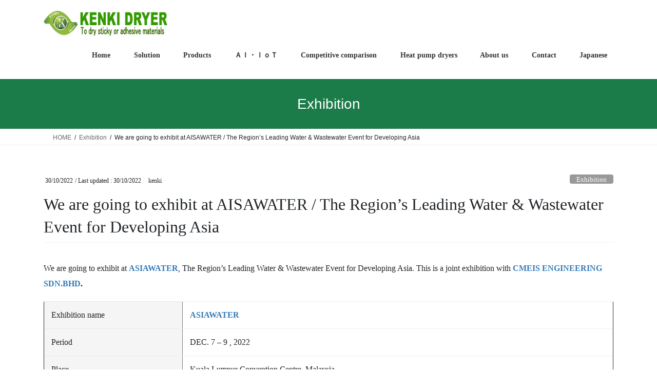

--- FILE ---
content_type: text/html; charset=UTF-8
request_url: https://kenkidryer.com/2022/10/30/asiawater-water-wastewater-event/
body_size: 27293
content:
<!DOCTYPE html><html dir="ltr" lang="en-US" prefix="og: https://ogp.me/ns#"><head><meta charset="utf-8"><meta http-equiv="X-UA-Compatible" content="IE=edge"><meta name="viewport" content="width=device-width, initial-scale=1"> <script defer src="https://www.googletagmanager.com/gtag/js?id=UA-10407148-3"></script><script defer src="[data-uri]"></script> <title>We are going to exhibit at AISAWATER / The Region’s Leading Water &amp; Wastewater Event for Developing Asia | KENKI DRYER</title><meta name="robots" content="max-image-preview:large" /><meta name="author" content="kenki"/><meta name="google-site-verification" content="MNJubD4Syx6EXLa5fTzf4wUem5ooooxd7sURkgLbd60" /><link rel="canonical" href="https://kenkidryer.com/2022/10/30/asiawater-water-wastewater-event/" /><meta name="generator" content="All in One SEO (AIOSEO) 4.9.3" /><meta property="og:locale" content="en_US" /><meta property="og:site_name" content="KENKI DRYER | sludge drying slurry drying feed drying for the industrial waste costs reduction | To dry sticky or adhesive materials" /><meta property="og:type" content="article" /><meta property="og:title" content="We are going to exhibit at AISAWATER / The Region’s Leading Water &amp; Wastewater Event for Developing Asia | KENKI DRYER" /><meta property="og:url" content="https://kenkidryer.com/2022/10/30/asiawater-water-wastewater-event/" /><meta property="article:published_time" content="2022-10-30T01:17:19+00:00" /><meta property="article:modified_time" content="2022-10-30T01:17:19+00:00" /><meta name="twitter:card" content="summary" /><meta name="twitter:title" content="We are going to exhibit at AISAWATER / The Region’s Leading Water &amp; Wastewater Event for Developing Asia | KENKI DRYER" /> <script type="application/ld+json" class="aioseo-schema">{"@context":"https:\/\/schema.org","@graph":[{"@type":"Article","@id":"https:\/\/kenkidryer.com\/2022\/10\/30\/asiawater-water-wastewater-event\/#article","name":"We are going to exhibit at AISAWATER \/ The Region\u2019s Leading Water & Wastewater Event for Developing Asia | KENKI DRYER","headline":"We are going to exhibit at AISAWATER \/ The Region&#8217;s Leading Water &#038; Wastewater Event for Developing Asia","author":{"@id":"https:\/\/kenkidryer.com\/author\/kenki\/#author"},"publisher":{"@id":"https:\/\/kenkidryer.com\/#organization"},"image":{"@type":"ImageObject","url":"https:\/\/i0.wp.com\/kenkidryer.com\/wp-content\/uploads\/2022\/10\/AW22-event-banner-800px-x-200px-1.png?fit=800%2C200&ssl=1","width":800,"height":200,"caption":"asiawater 2022 banner kenki dryer 30102022"},"datePublished":"2022-10-30T10:17:19+09:00","dateModified":"2022-10-30T10:17:19+09:00","inLanguage":"en-US","mainEntityOfPage":{"@id":"https:\/\/kenkidryer.com\/2022\/10\/30\/asiawater-water-wastewater-event\/#webpage"},"isPartOf":{"@id":"https:\/\/kenkidryer.com\/2022\/10\/30\/asiawater-water-wastewater-event\/#webpage"},"articleSection":"Exhibition"},{"@type":"BreadcrumbList","@id":"https:\/\/kenkidryer.com\/2022\/10\/30\/asiawater-water-wastewater-event\/#breadcrumblist","itemListElement":[{"@type":"ListItem","@id":"https:\/\/kenkidryer.com#listItem","position":1,"name":"Home","item":"https:\/\/kenkidryer.com","nextItem":{"@type":"ListItem","@id":"https:\/\/kenkidryer.com\/category\/exhibition\/#listItem","name":"Exhibition"}},{"@type":"ListItem","@id":"https:\/\/kenkidryer.com\/category\/exhibition\/#listItem","position":2,"name":"Exhibition","item":"https:\/\/kenkidryer.com\/category\/exhibition\/","nextItem":{"@type":"ListItem","@id":"https:\/\/kenkidryer.com\/2022\/10\/30\/asiawater-water-wastewater-event\/#listItem","name":"We are going to exhibit at AISAWATER \/ The Region&#8217;s Leading Water &#038; Wastewater Event for Developing Asia"},"previousItem":{"@type":"ListItem","@id":"https:\/\/kenkidryer.com#listItem","name":"Home"}},{"@type":"ListItem","@id":"https:\/\/kenkidryer.com\/2022\/10\/30\/asiawater-water-wastewater-event\/#listItem","position":3,"name":"We are going to exhibit at AISAWATER \/ The Region&#8217;s Leading Water &#038; Wastewater Event for Developing Asia","previousItem":{"@type":"ListItem","@id":"https:\/\/kenkidryer.com\/category\/exhibition\/#listItem","name":"Exhibition"}}]},{"@type":"Organization","@id":"https:\/\/kenkidryer.com\/#organization","name":"KENKI DRYER","description":"sludge drying slurry drying feed drying for the industrial waste costs reduction | To dry sticky or adhesive materials","url":"https:\/\/kenkidryer.com\/"},{"@type":"Person","@id":"https:\/\/kenkidryer.com\/author\/kenki\/#author","url":"https:\/\/kenkidryer.com\/author\/kenki\/","name":"kenki","image":{"@type":"ImageObject","@id":"https:\/\/kenkidryer.com\/2022\/10\/30\/asiawater-water-wastewater-event\/#authorImage","url":"https:\/\/secure.gravatar.com\/avatar\/4973f6065ae9ae675084e1e52aee91d9625f320e148b4d2a57560271dfee537a?s=96&d=mm&r=g","width":96,"height":96,"caption":"kenki"}},{"@type":"WebPage","@id":"https:\/\/kenkidryer.com\/2022\/10\/30\/asiawater-water-wastewater-event\/#webpage","url":"https:\/\/kenkidryer.com\/2022\/10\/30\/asiawater-water-wastewater-event\/","name":"We are going to exhibit at AISAWATER \/ The Region\u2019s Leading Water & Wastewater Event for Developing Asia | KENKI DRYER","inLanguage":"en-US","isPartOf":{"@id":"https:\/\/kenkidryer.com\/#website"},"breadcrumb":{"@id":"https:\/\/kenkidryer.com\/2022\/10\/30\/asiawater-water-wastewater-event\/#breadcrumblist"},"author":{"@id":"https:\/\/kenkidryer.com\/author\/kenki\/#author"},"creator":{"@id":"https:\/\/kenkidryer.com\/author\/kenki\/#author"},"image":{"@type":"ImageObject","url":"https:\/\/i0.wp.com\/kenkidryer.com\/wp-content\/uploads\/2022\/10\/AW22-event-banner-800px-x-200px-1.png?fit=800%2C200&ssl=1","@id":"https:\/\/kenkidryer.com\/2022\/10\/30\/asiawater-water-wastewater-event\/#mainImage","width":800,"height":200,"caption":"asiawater 2022 banner kenki dryer 30102022"},"primaryImageOfPage":{"@id":"https:\/\/kenkidryer.com\/2022\/10\/30\/asiawater-water-wastewater-event\/#mainImage"},"datePublished":"2022-10-30T10:17:19+09:00","dateModified":"2022-10-30T10:17:19+09:00"},{"@type":"WebSite","@id":"https:\/\/kenkidryer.com\/#website","url":"https:\/\/kenkidryer.com\/","name":"KENKI DRYER","description":"sludge drying slurry drying feed drying for the industrial waste costs reduction | To dry sticky or adhesive materials","inLanguage":"en-US","publisher":{"@id":"https:\/\/kenkidryer.com\/#organization"}}]}</script> <link rel='dns-prefetch' href='//webfonts.sakura.ne.jp' /><link rel='dns-prefetch' href='//stats.wp.com' /><link rel='dns-prefetch' href='//v0.wordpress.com' /><link rel='preconnect' href='//i0.wp.com' /><link rel="alternate" type="application/rss+xml" title="KENKI DRYER &raquo; Feed" href="https://kenkidryer.com/feed/" /><link rel="alternate" type="application/rss+xml" title="KENKI DRYER &raquo; Comments Feed" href="https://kenkidryer.com/comments/feed/" /><link rel="alternate" type="application/rss+xml" title="KENKI DRYER &raquo; We are going to exhibit at AISAWATER / The Region&#8217;s Leading Water &#038; Wastewater Event for Developing Asia Comments Feed" href="https://kenkidryer.com/2022/10/30/asiawater-water-wastewater-event/feed/" /><link rel="alternate" title="oEmbed (JSON)" type="application/json+oembed" href="https://kenkidryer.com/wp-json/oembed/1.0/embed?url=https%3A%2F%2Fkenkidryer.com%2F2022%2F10%2F30%2Fasiawater-water-wastewater-event%2F" /><link rel="alternate" title="oEmbed (XML)" type="text/xml+oembed" href="https://kenkidryer.com/wp-json/oembed/1.0/embed?url=https%3A%2F%2Fkenkidryer.com%2F2022%2F10%2F30%2Fasiawater-water-wastewater-event%2F&#038;format=xml" /><meta name="description" content="We are going to exhibit at ASIAWATER, The Region&#039;s Leading Water &amp; Wastewater Event for Developing Asia. This is a joint exhibition with CMEIS ENGINEERING SDN.BHD.Exhibition name ASIAWATERPeriodDEC. 7 - 9 , 2022P" /><style id='wp-img-auto-sizes-contain-inline-css' type='text/css'>img:is([sizes=auto i],[sizes^="auto," i]){contain-intrinsic-size:3000px 1500px}
/*# sourceURL=wp-img-auto-sizes-contain-inline-css */</style><link rel='stylesheet' id='jetpack_related-posts-css' href='https://kenkidryer.com/wp-content/cache/autoptimize/autoptimize_single_1aad49255938b135ec4f8b3ce93990bf.php' type='text/css' media='all' /><link rel='stylesheet' id='vkExUnit_common_style-css' href='https://kenkidryer.com/wp-content/cache/autoptimize/autoptimize_single_ea06bcb9caaffec68e5e5f8d33d36f3a.php' type='text/css' media='all' /><style id='vkExUnit_common_style-inline-css' type='text/css'>:root {--ver_page_top_button_url:url(https://kenkidryer.com/wp-content/plugins/vk-all-in-one-expansion-unit/assets/images/to-top-btn-icon.svg);}@font-face {font-weight: normal;font-style: normal;font-family: "vk_sns";src: url("https://kenkidryer.com/wp-content/plugins/vk-all-in-one-expansion-unit/inc/sns/icons/fonts/vk_sns.eot?-bq20cj");src: url("https://kenkidryer.com/wp-content/plugins/vk-all-in-one-expansion-unit/inc/sns/icons/fonts/vk_sns.eot?#iefix-bq20cj") format("embedded-opentype"),url("https://kenkidryer.com/wp-content/plugins/vk-all-in-one-expansion-unit/inc/sns/icons/fonts/vk_sns.woff?-bq20cj") format("woff"),url("https://kenkidryer.com/wp-content/plugins/vk-all-in-one-expansion-unit/inc/sns/icons/fonts/vk_sns.ttf?-bq20cj") format("truetype"),url("https://kenkidryer.com/wp-content/plugins/vk-all-in-one-expansion-unit/inc/sns/icons/fonts/vk_sns.svg?-bq20cj#vk_sns") format("svg");}
.veu_promotion-alert__content--text {border: 1px solid rgba(0,0,0,0.125);padding: 0.5em 1em;border-radius: var(--vk-size-radius);margin-bottom: var(--vk-margin-block-bottom);font-size: 0.875rem;}/* Alert Content部分に段落タグを入れた場合に最後の段落の余白を0にする */.veu_promotion-alert__content--text p:last-of-type{margin-bottom:0;margin-top: 0;}
/*# sourceURL=vkExUnit_common_style-inline-css */</style><style id='wp-emoji-styles-inline-css' type='text/css'>img.wp-smiley, img.emoji {
		display: inline !important;
		border: none !important;
		box-shadow: none !important;
		height: 1em !important;
		width: 1em !important;
		margin: 0 0.07em !important;
		vertical-align: -0.1em !important;
		background: none !important;
		padding: 0 !important;
	}
/*# sourceURL=wp-emoji-styles-inline-css */</style><link rel='stylesheet' id='wp-block-library-css' href='https://kenkidryer.com/wp-includes/css/dist/block-library/style.min.css' type='text/css' media='all' /><style id='wp-block-library-inline-css' type='text/css'>.vk-cols--reverse{flex-direction:row-reverse}.vk-cols--hasbtn{margin-bottom:0}.vk-cols--hasbtn>.row>.vk_gridColumn_item,.vk-cols--hasbtn>.wp-block-column{position:relative;padding-bottom:3em}.vk-cols--hasbtn>.row>.vk_gridColumn_item>.wp-block-buttons,.vk-cols--hasbtn>.row>.vk_gridColumn_item>.vk_button,.vk-cols--hasbtn>.wp-block-column>.wp-block-buttons,.vk-cols--hasbtn>.wp-block-column>.vk_button{position:absolute;bottom:0;width:100%}.vk-cols--fit.wp-block-columns{gap:0}.vk-cols--fit.wp-block-columns,.vk-cols--fit.wp-block-columns:not(.is-not-stacked-on-mobile){margin-top:0;margin-bottom:0;justify-content:space-between}.vk-cols--fit.wp-block-columns>.wp-block-column *:last-child,.vk-cols--fit.wp-block-columns:not(.is-not-stacked-on-mobile)>.wp-block-column *:last-child{margin-bottom:0}.vk-cols--fit.wp-block-columns>.wp-block-column>.wp-block-cover,.vk-cols--fit.wp-block-columns:not(.is-not-stacked-on-mobile)>.wp-block-column>.wp-block-cover{margin-top:0}.vk-cols--fit.wp-block-columns.has-background,.vk-cols--fit.wp-block-columns:not(.is-not-stacked-on-mobile).has-background{padding:0}@media(max-width: 599px){.vk-cols--fit.wp-block-columns:not(.has-background)>.wp-block-column:not(.has-background),.vk-cols--fit.wp-block-columns:not(.is-not-stacked-on-mobile):not(.has-background)>.wp-block-column:not(.has-background){padding-left:0 !important;padding-right:0 !important}}@media(min-width: 782px){.vk-cols--fit.wp-block-columns .block-editor-block-list__block.wp-block-column:not(:first-child),.vk-cols--fit.wp-block-columns>.wp-block-column:not(:first-child),.vk-cols--fit.wp-block-columns:not(.is-not-stacked-on-mobile) .block-editor-block-list__block.wp-block-column:not(:first-child),.vk-cols--fit.wp-block-columns:not(.is-not-stacked-on-mobile)>.wp-block-column:not(:first-child){margin-left:0}}@media(min-width: 600px)and (max-width: 781px){.vk-cols--fit.wp-block-columns .wp-block-column:nth-child(2n),.vk-cols--fit.wp-block-columns:not(.is-not-stacked-on-mobile) .wp-block-column:nth-child(2n){margin-left:0}.vk-cols--fit.wp-block-columns .wp-block-column:not(:only-child),.vk-cols--fit.wp-block-columns:not(.is-not-stacked-on-mobile) .wp-block-column:not(:only-child){flex-basis:50% !important}}.vk-cols--fit--gap1.wp-block-columns{gap:1px}@media(min-width: 600px)and (max-width: 781px){.vk-cols--fit--gap1.wp-block-columns .wp-block-column:not(:only-child){flex-basis:calc(50% - 1px) !important}}.vk-cols--fit.vk-cols--grid>.block-editor-block-list__block,.vk-cols--fit.vk-cols--grid>.wp-block-column,.vk-cols--fit.vk-cols--grid:not(.is-not-stacked-on-mobile)>.block-editor-block-list__block,.vk-cols--fit.vk-cols--grid:not(.is-not-stacked-on-mobile)>.wp-block-column{flex-basis:50%;box-sizing:border-box}@media(max-width: 599px){.vk-cols--fit.vk-cols--grid.vk-cols--grid--alignfull>.wp-block-column:nth-child(2)>.wp-block-cover,.vk-cols--fit.vk-cols--grid.vk-cols--grid--alignfull>.wp-block-column:nth-child(2)>.vk_outer,.vk-cols--fit.vk-cols--grid:not(.is-not-stacked-on-mobile).vk-cols--grid--alignfull>.wp-block-column:nth-child(2)>.wp-block-cover,.vk-cols--fit.vk-cols--grid:not(.is-not-stacked-on-mobile).vk-cols--grid--alignfull>.wp-block-column:nth-child(2)>.vk_outer{width:100vw;margin-right:calc((100% - 100vw)/2);margin-left:calc((100% - 100vw)/2)}}@media(min-width: 600px){.vk-cols--fit.vk-cols--grid.vk-cols--grid--alignfull>.wp-block-column:nth-child(2)>.wp-block-cover,.vk-cols--fit.vk-cols--grid.vk-cols--grid--alignfull>.wp-block-column:nth-child(2)>.vk_outer,.vk-cols--fit.vk-cols--grid:not(.is-not-stacked-on-mobile).vk-cols--grid--alignfull>.wp-block-column:nth-child(2)>.wp-block-cover,.vk-cols--fit.vk-cols--grid:not(.is-not-stacked-on-mobile).vk-cols--grid--alignfull>.wp-block-column:nth-child(2)>.vk_outer{margin-right:calc(100% - 50vw);width:50vw}}@media(min-width: 600px){.vk-cols--fit.vk-cols--grid.vk-cols--grid--alignfull.vk-cols--reverse>.wp-block-column,.vk-cols--fit.vk-cols--grid:not(.is-not-stacked-on-mobile).vk-cols--grid--alignfull.vk-cols--reverse>.wp-block-column{margin-left:0;margin-right:0}.vk-cols--fit.vk-cols--grid.vk-cols--grid--alignfull.vk-cols--reverse>.wp-block-column:nth-child(2)>.wp-block-cover,.vk-cols--fit.vk-cols--grid.vk-cols--grid--alignfull.vk-cols--reverse>.wp-block-column:nth-child(2)>.vk_outer,.vk-cols--fit.vk-cols--grid:not(.is-not-stacked-on-mobile).vk-cols--grid--alignfull.vk-cols--reverse>.wp-block-column:nth-child(2)>.wp-block-cover,.vk-cols--fit.vk-cols--grid:not(.is-not-stacked-on-mobile).vk-cols--grid--alignfull.vk-cols--reverse>.wp-block-column:nth-child(2)>.vk_outer{margin-left:calc(100% - 50vw)}}.vk-cols--menu h2,.vk-cols--menu h3,.vk-cols--menu h4,.vk-cols--menu h5{margin-bottom:.2em;text-shadow:#000 0 0 10px}.vk-cols--menu h2:first-child,.vk-cols--menu h3:first-child,.vk-cols--menu h4:first-child,.vk-cols--menu h5:first-child{margin-top:0}.vk-cols--menu p{margin-bottom:1rem;text-shadow:#000 0 0 10px}.vk-cols--menu .wp-block-cover__inner-container:last-child{margin-bottom:0}.vk-cols--fitbnrs .wp-block-column .wp-block-cover:hover img{filter:unset}.vk-cols--fitbnrs .wp-block-column .wp-block-cover:hover{background-color:unset}.vk-cols--fitbnrs .wp-block-column .wp-block-cover:hover .wp-block-cover__image-background{filter:unset !important}.vk-cols--fitbnrs .wp-block-cover .wp-block-cover__inner-container{position:absolute;height:100%;width:100%}.vk-cols--fitbnrs .vk_button{height:100%;margin:0}.vk-cols--fitbnrs .vk_button .vk_button_btn,.vk-cols--fitbnrs .vk_button .btn{height:100%;width:100%;border:none;box-shadow:none;background-color:unset !important;transition:unset}.vk-cols--fitbnrs .vk_button .vk_button_btn:hover,.vk-cols--fitbnrs .vk_button .btn:hover{transition:unset}.vk-cols--fitbnrs .vk_button .vk_button_btn:after,.vk-cols--fitbnrs .vk_button .btn:after{border:none}.vk-cols--fitbnrs .vk_button .vk_button_link_txt{width:100%;position:absolute;top:50%;left:50%;transform:translateY(-50%) translateX(-50%);font-size:2rem;text-shadow:#000 0 0 10px}.vk-cols--fitbnrs .vk_button .vk_button_link_subCaption{width:100%;position:absolute;top:calc(50% + 2.2em);left:50%;transform:translateY(-50%) translateX(-50%);text-shadow:#000 0 0 10px}@media(min-width: 992px){.vk-cols--media.wp-block-columns{gap:3rem}}.vk-fit-map figure{margin-bottom:0}.vk-fit-map iframe{position:relative;margin-bottom:0;display:block;max-height:400px;width:100vw}.vk-fit-map:is(.alignfull,.alignwide) div{max-width:100%}.vk-table--th--width25 :where(tr>*:first-child){width:25%}.vk-table--th--width30 :where(tr>*:first-child){width:30%}.vk-table--th--width35 :where(tr>*:first-child){width:35%}.vk-table--th--width40 :where(tr>*:first-child){width:40%}.vk-table--th--bg-bright :where(tr>*:first-child){background-color:var(--wp--preset--color--bg-secondary, rgba(0, 0, 0, 0.05))}@media(max-width: 599px){.vk-table--mobile-block :is(th,td){width:100%;display:block}.vk-table--mobile-block.wp-block-table table :is(th,td){border-top:none}}.vk-table--width--th25 :where(tr>*:first-child){width:25%}.vk-table--width--th30 :where(tr>*:first-child){width:30%}.vk-table--width--th35 :where(tr>*:first-child){width:35%}.vk-table--width--th40 :where(tr>*:first-child){width:40%}.no-margin{margin:0}@media(max-width: 599px){.wp-block-image.vk-aligncenter--mobile>.alignright{float:none;margin-left:auto;margin-right:auto}.vk-no-padding-horizontal--mobile{padding-left:0 !important;padding-right:0 !important}}
/* VK Color Palettes */

/*# sourceURL=wp-block-library-inline-css */</style><link rel='stylesheet' id='wp-block-heading-css' href='https://kenkidryer.com/wp-includes/blocks/heading/style.min.css' type='text/css' media='all' /><link rel='stylesheet' id='wp-block-group-css' href='https://kenkidryer.com/wp-includes/blocks/group/style.min.css' type='text/css' media='all' /><link rel='stylesheet' id='wp-block-paragraph-css' href='https://kenkidryer.com/wp-includes/blocks/paragraph/style.min.css' type='text/css' media='all' /><style id='global-styles-inline-css' type='text/css'>:root{--wp--preset--aspect-ratio--square: 1;--wp--preset--aspect-ratio--4-3: 4/3;--wp--preset--aspect-ratio--3-4: 3/4;--wp--preset--aspect-ratio--3-2: 3/2;--wp--preset--aspect-ratio--2-3: 2/3;--wp--preset--aspect-ratio--16-9: 16/9;--wp--preset--aspect-ratio--9-16: 9/16;--wp--preset--color--black: #000000;--wp--preset--color--cyan-bluish-gray: #abb8c3;--wp--preset--color--white: #ffffff;--wp--preset--color--pale-pink: #f78da7;--wp--preset--color--vivid-red: #cf2e2e;--wp--preset--color--luminous-vivid-orange: #ff6900;--wp--preset--color--luminous-vivid-amber: #fcb900;--wp--preset--color--light-green-cyan: #7bdcb5;--wp--preset--color--vivid-green-cyan: #00d084;--wp--preset--color--pale-cyan-blue: #8ed1fc;--wp--preset--color--vivid-cyan-blue: #0693e3;--wp--preset--color--vivid-purple: #9b51e0;--wp--preset--gradient--vivid-cyan-blue-to-vivid-purple: linear-gradient(135deg,rgb(6,147,227) 0%,rgb(155,81,224) 100%);--wp--preset--gradient--light-green-cyan-to-vivid-green-cyan: linear-gradient(135deg,rgb(122,220,180) 0%,rgb(0,208,130) 100%);--wp--preset--gradient--luminous-vivid-amber-to-luminous-vivid-orange: linear-gradient(135deg,rgb(252,185,0) 0%,rgb(255,105,0) 100%);--wp--preset--gradient--luminous-vivid-orange-to-vivid-red: linear-gradient(135deg,rgb(255,105,0) 0%,rgb(207,46,46) 100%);--wp--preset--gradient--very-light-gray-to-cyan-bluish-gray: linear-gradient(135deg,rgb(238,238,238) 0%,rgb(169,184,195) 100%);--wp--preset--gradient--cool-to-warm-spectrum: linear-gradient(135deg,rgb(74,234,220) 0%,rgb(151,120,209) 20%,rgb(207,42,186) 40%,rgb(238,44,130) 60%,rgb(251,105,98) 80%,rgb(254,248,76) 100%);--wp--preset--gradient--blush-light-purple: linear-gradient(135deg,rgb(255,206,236) 0%,rgb(152,150,240) 100%);--wp--preset--gradient--blush-bordeaux: linear-gradient(135deg,rgb(254,205,165) 0%,rgb(254,45,45) 50%,rgb(107,0,62) 100%);--wp--preset--gradient--luminous-dusk: linear-gradient(135deg,rgb(255,203,112) 0%,rgb(199,81,192) 50%,rgb(65,88,208) 100%);--wp--preset--gradient--pale-ocean: linear-gradient(135deg,rgb(255,245,203) 0%,rgb(182,227,212) 50%,rgb(51,167,181) 100%);--wp--preset--gradient--electric-grass: linear-gradient(135deg,rgb(202,248,128) 0%,rgb(113,206,126) 100%);--wp--preset--gradient--midnight: linear-gradient(135deg,rgb(2,3,129) 0%,rgb(40,116,252) 100%);--wp--preset--font-size--small: 13px;--wp--preset--font-size--medium: 20px;--wp--preset--font-size--large: 36px;--wp--preset--font-size--x-large: 42px;--wp--preset--spacing--20: 0.44rem;--wp--preset--spacing--30: 0.67rem;--wp--preset--spacing--40: 1rem;--wp--preset--spacing--50: 1.5rem;--wp--preset--spacing--60: 2.25rem;--wp--preset--spacing--70: 3.38rem;--wp--preset--spacing--80: 5.06rem;--wp--preset--shadow--natural: 6px 6px 9px rgba(0, 0, 0, 0.2);--wp--preset--shadow--deep: 12px 12px 50px rgba(0, 0, 0, 0.4);--wp--preset--shadow--sharp: 6px 6px 0px rgba(0, 0, 0, 0.2);--wp--preset--shadow--outlined: 6px 6px 0px -3px rgb(255, 255, 255), 6px 6px rgb(0, 0, 0);--wp--preset--shadow--crisp: 6px 6px 0px rgb(0, 0, 0);}:where(.is-layout-flex){gap: 0.5em;}:where(.is-layout-grid){gap: 0.5em;}body .is-layout-flex{display: flex;}.is-layout-flex{flex-wrap: wrap;align-items: center;}.is-layout-flex > :is(*, div){margin: 0;}body .is-layout-grid{display: grid;}.is-layout-grid > :is(*, div){margin: 0;}:where(.wp-block-columns.is-layout-flex){gap: 2em;}:where(.wp-block-columns.is-layout-grid){gap: 2em;}:where(.wp-block-post-template.is-layout-flex){gap: 1.25em;}:where(.wp-block-post-template.is-layout-grid){gap: 1.25em;}.has-black-color{color: var(--wp--preset--color--black) !important;}.has-cyan-bluish-gray-color{color: var(--wp--preset--color--cyan-bluish-gray) !important;}.has-white-color{color: var(--wp--preset--color--white) !important;}.has-pale-pink-color{color: var(--wp--preset--color--pale-pink) !important;}.has-vivid-red-color{color: var(--wp--preset--color--vivid-red) !important;}.has-luminous-vivid-orange-color{color: var(--wp--preset--color--luminous-vivid-orange) !important;}.has-luminous-vivid-amber-color{color: var(--wp--preset--color--luminous-vivid-amber) !important;}.has-light-green-cyan-color{color: var(--wp--preset--color--light-green-cyan) !important;}.has-vivid-green-cyan-color{color: var(--wp--preset--color--vivid-green-cyan) !important;}.has-pale-cyan-blue-color{color: var(--wp--preset--color--pale-cyan-blue) !important;}.has-vivid-cyan-blue-color{color: var(--wp--preset--color--vivid-cyan-blue) !important;}.has-vivid-purple-color{color: var(--wp--preset--color--vivid-purple) !important;}.has-black-background-color{background-color: var(--wp--preset--color--black) !important;}.has-cyan-bluish-gray-background-color{background-color: var(--wp--preset--color--cyan-bluish-gray) !important;}.has-white-background-color{background-color: var(--wp--preset--color--white) !important;}.has-pale-pink-background-color{background-color: var(--wp--preset--color--pale-pink) !important;}.has-vivid-red-background-color{background-color: var(--wp--preset--color--vivid-red) !important;}.has-luminous-vivid-orange-background-color{background-color: var(--wp--preset--color--luminous-vivid-orange) !important;}.has-luminous-vivid-amber-background-color{background-color: var(--wp--preset--color--luminous-vivid-amber) !important;}.has-light-green-cyan-background-color{background-color: var(--wp--preset--color--light-green-cyan) !important;}.has-vivid-green-cyan-background-color{background-color: var(--wp--preset--color--vivid-green-cyan) !important;}.has-pale-cyan-blue-background-color{background-color: var(--wp--preset--color--pale-cyan-blue) !important;}.has-vivid-cyan-blue-background-color{background-color: var(--wp--preset--color--vivid-cyan-blue) !important;}.has-vivid-purple-background-color{background-color: var(--wp--preset--color--vivid-purple) !important;}.has-black-border-color{border-color: var(--wp--preset--color--black) !important;}.has-cyan-bluish-gray-border-color{border-color: var(--wp--preset--color--cyan-bluish-gray) !important;}.has-white-border-color{border-color: var(--wp--preset--color--white) !important;}.has-pale-pink-border-color{border-color: var(--wp--preset--color--pale-pink) !important;}.has-vivid-red-border-color{border-color: var(--wp--preset--color--vivid-red) !important;}.has-luminous-vivid-orange-border-color{border-color: var(--wp--preset--color--luminous-vivid-orange) !important;}.has-luminous-vivid-amber-border-color{border-color: var(--wp--preset--color--luminous-vivid-amber) !important;}.has-light-green-cyan-border-color{border-color: var(--wp--preset--color--light-green-cyan) !important;}.has-vivid-green-cyan-border-color{border-color: var(--wp--preset--color--vivid-green-cyan) !important;}.has-pale-cyan-blue-border-color{border-color: var(--wp--preset--color--pale-cyan-blue) !important;}.has-vivid-cyan-blue-border-color{border-color: var(--wp--preset--color--vivid-cyan-blue) !important;}.has-vivid-purple-border-color{border-color: var(--wp--preset--color--vivid-purple) !important;}.has-vivid-cyan-blue-to-vivid-purple-gradient-background{background: var(--wp--preset--gradient--vivid-cyan-blue-to-vivid-purple) !important;}.has-light-green-cyan-to-vivid-green-cyan-gradient-background{background: var(--wp--preset--gradient--light-green-cyan-to-vivid-green-cyan) !important;}.has-luminous-vivid-amber-to-luminous-vivid-orange-gradient-background{background: var(--wp--preset--gradient--luminous-vivid-amber-to-luminous-vivid-orange) !important;}.has-luminous-vivid-orange-to-vivid-red-gradient-background{background: var(--wp--preset--gradient--luminous-vivid-orange-to-vivid-red) !important;}.has-very-light-gray-to-cyan-bluish-gray-gradient-background{background: var(--wp--preset--gradient--very-light-gray-to-cyan-bluish-gray) !important;}.has-cool-to-warm-spectrum-gradient-background{background: var(--wp--preset--gradient--cool-to-warm-spectrum) !important;}.has-blush-light-purple-gradient-background{background: var(--wp--preset--gradient--blush-light-purple) !important;}.has-blush-bordeaux-gradient-background{background: var(--wp--preset--gradient--blush-bordeaux) !important;}.has-luminous-dusk-gradient-background{background: var(--wp--preset--gradient--luminous-dusk) !important;}.has-pale-ocean-gradient-background{background: var(--wp--preset--gradient--pale-ocean) !important;}.has-electric-grass-gradient-background{background: var(--wp--preset--gradient--electric-grass) !important;}.has-midnight-gradient-background{background: var(--wp--preset--gradient--midnight) !important;}.has-small-font-size{font-size: var(--wp--preset--font-size--small) !important;}.has-medium-font-size{font-size: var(--wp--preset--font-size--medium) !important;}.has-large-font-size{font-size: var(--wp--preset--font-size--large) !important;}.has-x-large-font-size{font-size: var(--wp--preset--font-size--x-large) !important;}
/*# sourceURL=global-styles-inline-css */</style><style id='classic-theme-styles-inline-css' type='text/css'>/*! This file is auto-generated */
.wp-block-button__link{color:#fff;background-color:#32373c;border-radius:9999px;box-shadow:none;text-decoration:none;padding:calc(.667em + 2px) calc(1.333em + 2px);font-size:1.125em}.wp-block-file__button{background:#32373c;color:#fff;text-decoration:none}
/*# sourceURL=/wp-includes/css/classic-themes.min.css */</style><link rel='stylesheet' id='contact-form-7-css' href='https://kenkidryer.com/wp-content/cache/autoptimize/autoptimize_single_64ac31699f5326cb3c76122498b76f66.php' type='text/css' media='all' /><link rel='stylesheet' id='wpdm-fonticon-css' href='https://kenkidryer.com/wp-content/cache/autoptimize/autoptimize_single_7084a2f33f23abb903b3c402b260e666.php' type='text/css' media='all' /><link rel='stylesheet' id='wpdm-front-css' href='https://kenkidryer.com/wp-content/plugins/download-manager/assets/css/front.min.css' type='text/css' media='all' /><link rel='stylesheet' id='wpdm-front-dark-css' href='https://kenkidryer.com/wp-content/plugins/download-manager/assets/css/front-dark.min.css' type='text/css' media='all' /><link rel='stylesheet' id='tcd-maps-css' href='https://kenkidryer.com/wp-content/cache/autoptimize/autoptimize_single_ae41711275a9e159c0142730f027f765.php' type='text/css' media='all' /><link rel='stylesheet' id='vk-swiper-style-css' href='https://kenkidryer.com/wp-content/plugins/vk-blocks/vendor/vektor-inc/vk-swiper/src/assets/css/swiper-bundle.min.css' type='text/css' media='all' /><link rel='stylesheet' id='bootstrap-4-style-css' href='https://kenkidryer.com/wp-content/themes/lightning/_g2/library/bootstrap-4/css/bootstrap.min.css' type='text/css' media='all' /><link rel='stylesheet' id='lightning-common-style-css' href='https://kenkidryer.com/wp-content/cache/autoptimize/autoptimize_single_9253d1ff6e6f0e270b9572ab23643f96.php' type='text/css' media='all' /><style id='lightning-common-style-inline-css' type='text/css'>/* vk-mobile-nav */:root {--vk-mobile-nav-menu-btn-bg-src: url("https://kenkidryer.com/wp-content/themes/lightning/_g2/inc/vk-mobile-nav/package/images/vk-menu-btn-black.svg");--vk-mobile-nav-menu-btn-close-bg-src: url("https://kenkidryer.com/wp-content/themes/lightning/_g2/inc/vk-mobile-nav/package/images/vk-menu-close-black.svg");--vk-menu-acc-icon-open-black-bg-src: url("https://kenkidryer.com/wp-content/themes/lightning/_g2/inc/vk-mobile-nav/package/images/vk-menu-acc-icon-open-black.svg");--vk-menu-acc-icon-open-white-bg-src: url("https://kenkidryer.com/wp-content/themes/lightning/_g2/inc/vk-mobile-nav/package/images/vk-menu-acc-icon-open-white.svg");--vk-menu-acc-icon-close-black-bg-src: url("https://kenkidryer.com/wp-content/themes/lightning/_g2/inc/vk-mobile-nav/package/images/vk-menu-close-black.svg");--vk-menu-acc-icon-close-white-bg-src: url("https://kenkidryer.com/wp-content/themes/lightning/_g2/inc/vk-mobile-nav/package/images/vk-menu-close-white.svg");}
/*# sourceURL=lightning-common-style-inline-css */</style><link rel='stylesheet' id='lightning-design-style-css' href='https://kenkidryer.com/wp-content/cache/autoptimize/autoptimize_single_6b5a0728be9d4c05ca71130fb89cac9b.php' type='text/css' media='all' /><style id='lightning-design-style-inline-css' type='text/css'>:root {--color-key:#1c7c49;--wp--preset--color--vk-color-primary:#1c7c49;--color-key-dark:#00510e;}
/* ltg common custom */:root {--vk-menu-acc-btn-border-color:#333;--vk-color-primary:#1c7c49;--vk-color-primary-dark:#00510e;--vk-color-primary-vivid:#1f8850;--color-key:#1c7c49;--wp--preset--color--vk-color-primary:#1c7c49;--color-key-dark:#00510e;}.veu_color_txt_key { color:#00510e ; }.veu_color_bg_key { background-color:#00510e ; }.veu_color_border_key { border-color:#00510e ; }.btn-default { border-color:#1c7c49;color:#1c7c49;}.btn-default:focus,.btn-default:hover { border-color:#1c7c49;background-color: #1c7c49; }.wp-block-search__button,.btn-primary { background-color:#1c7c49;border-color:#00510e; }.wp-block-search__button:focus,.wp-block-search__button:hover,.btn-primary:not(:disabled):not(.disabled):active,.btn-primary:focus,.btn-primary:hover { background-color:#00510e;border-color:#1c7c49; }.btn-outline-primary { color : #1c7c49 ; border-color:#1c7c49; }.btn-outline-primary:not(:disabled):not(.disabled):active,.btn-outline-primary:focus,.btn-outline-primary:hover { color : #fff; background-color:#1c7c49;border-color:#00510e; }a { color:#337ab7; }
.tagcloud a:before { font-family: "Font Awesome 7 Free";content: "\f02b";font-weight: bold; }
.media .media-body .media-heading a:hover { color:#1c7c49; }@media (min-width: 768px){.gMenu > li:before,.gMenu > li.menu-item-has-children::after { border-bottom-color:#00510e }.gMenu li li { background-color:#00510e }.gMenu li li a:hover { background-color:#1c7c49; }} /* @media (min-width: 768px) */.page-header { background-color:#1c7c49; }h2,.mainSection-title { border-top-color:#1c7c49; }h3:after,.subSection-title:after { border-bottom-color:#1c7c49; }ul.page-numbers li span.page-numbers.current,.page-link dl .post-page-numbers.current { background-color:#1c7c49; }.pager li > a { border-color:#1c7c49;color:#1c7c49;}.pager li > a:hover { background-color:#1c7c49;color:#fff;}.siteFooter { border-top-color:#1c7c49; }dt { border-left-color:#1c7c49; }:root {--g_nav_main_acc_icon_open_url:url(https://kenkidryer.com/wp-content/themes/lightning/_g2/inc/vk-mobile-nav/package/images/vk-menu-acc-icon-open-black.svg);--g_nav_main_acc_icon_close_url: url(https://kenkidryer.com/wp-content/themes/lightning/_g2/inc/vk-mobile-nav/package/images/vk-menu-close-black.svg);--g_nav_sub_acc_icon_open_url: url(https://kenkidryer.com/wp-content/themes/lightning/_g2/inc/vk-mobile-nav/package/images/vk-menu-acc-icon-open-white.svg);--g_nav_sub_acc_icon_close_url: url(https://kenkidryer.com/wp-content/themes/lightning/_g2/inc/vk-mobile-nav/package/images/vk-menu-close-white.svg);}
/*# sourceURL=lightning-design-style-inline-css */</style><link rel='stylesheet' id='subscribe-modal-css-css' href='https://kenkidryer.com/wp-content/cache/autoptimize/autoptimize_single_2cedc6861122ed26a9ac0a455858db36.php' type='text/css' media='all' /><link rel='stylesheet' id='veu-cta-css' href='https://kenkidryer.com/wp-content/cache/autoptimize/autoptimize_single_a78f149676128521e4b5f36a9ac06f23.php' type='text/css' media='all' /><link rel='stylesheet' id='vk-blocks-build-css-css' href='https://kenkidryer.com/wp-content/cache/autoptimize/autoptimize_single_8007185a86f057676dc53af7dc2ce4ac.php' type='text/css' media='all' /><style id='vk-blocks-build-css-inline-css' type='text/css'>:root {
		--vk_image-mask-circle: url(https://kenkidryer.com/wp-content/plugins/vk-blocks/inc/vk-blocks/images/circle.svg);
		--vk_image-mask-wave01: url(https://kenkidryer.com/wp-content/plugins/vk-blocks/inc/vk-blocks/images/wave01.svg);
		--vk_image-mask-wave02: url(https://kenkidryer.com/wp-content/plugins/vk-blocks/inc/vk-blocks/images/wave02.svg);
		--vk_image-mask-wave03: url(https://kenkidryer.com/wp-content/plugins/vk-blocks/inc/vk-blocks/images/wave03.svg);
		--vk_image-mask-wave04: url(https://kenkidryer.com/wp-content/plugins/vk-blocks/inc/vk-blocks/images/wave04.svg);
	}
	

	:root {

		--vk-balloon-border-width:1px;

		--vk-balloon-speech-offset:-12px;
	}
	

	:root {
		--vk_flow-arrow: url(https://kenkidryer.com/wp-content/plugins/vk-blocks/inc/vk-blocks/images/arrow_bottom.svg);
	}
	
/*# sourceURL=vk-blocks-build-css-inline-css */</style><link rel='stylesheet' id='lightning-theme-style-css' href='https://kenkidryer.com/wp-content/themes/lightning/style.css' type='text/css' media='all' /><link rel='stylesheet' id='vk-font-awesome-css' href='https://kenkidryer.com/wp-content/themes/lightning/vendor/vektor-inc/font-awesome-versions/src/font-awesome/css/all.min.css' type='text/css' media='all' /><link rel='stylesheet' id='sharedaddy-css' href='https://kenkidryer.com/wp-content/cache/autoptimize/autoptimize_single_082b32bdcdd061b3a1b9b543a6429820.php' type='text/css' media='all' /><link rel='stylesheet' id='social-logos-css' href='https://kenkidryer.com/wp-content/plugins/jetpack/_inc/social-logos/social-logos.min.css' type='text/css' media='all' /> <script defer id="jetpack_related-posts-js-extra" src="[data-uri]"></script> <script defer type="text/javascript" src="https://kenkidryer.com/wp-content/plugins/jetpack/_inc/build/related-posts/related-posts.min.js" id="jetpack_related-posts-js"></script> <script type="text/javascript" src="https://kenkidryer.com/wp-includes/js/jquery/jquery.min.js" id="jquery-core-js"></script> <script defer type="text/javascript" src="https://kenkidryer.com/wp-includes/js/jquery/jquery-migrate.min.js" id="jquery-migrate-js"></script> <script defer type="text/javascript" src="//webfonts.sakura.ne.jp/js/sakurav3.js?fadein=0" id="typesquare_std-js"></script> <script defer type="text/javascript" src="https://kenkidryer.com/wp-content/plugins/download-manager/assets/js/wpdm.min.js" id="wpdm-frontend-js-js"></script> <script defer id="wpdm-frontjs-js-extra" src="[data-uri]"></script> <script defer type="text/javascript" src="https://kenkidryer.com/wp-content/plugins/download-manager/assets/js/front.min.js" id="wpdm-frontjs-js"></script> <link rel="https://api.w.org/" href="https://kenkidryer.com/wp-json/" /><link rel="alternate" title="JSON" type="application/json" href="https://kenkidryer.com/wp-json/wp/v2/posts/3777" /><link rel="EditURI" type="application/rsd+xml" title="RSD" href="https://kenkidryer.com/xmlrpc.php?rsd" /><meta name="generator" content="WordPress 6.9" /><link rel='shortlink' href='https://wp.me/p8MFsg-YV' /> <script type="text/javascript">var _gaq = _gaq || [];
   _gaq.push(['_setAccount', 'UA-10407148-3']);
   _gaq.push(['_trackPageview']);
   (function() {
   var ga = document.createElement('script'); ga.type = 'text/javascript'; ga.async = true;
   ga.src = ('https:' == document.location.protocol ? 'https://ssl' : 'http://www') + '.google-analytics.com/ga.js';
   var s = document.getElementsByTagName('script')[0]; s.parentNode.insertBefore(ga, s);
   })();</script> <style type='text/css'>h1,h2,h3,h1:lang(ja),h2:lang(ja),h3:lang(ja),.entry-title:lang(ja){ font-family: "見出ゴMB31";}h4,h5,h6,h4:lang(ja),h5:lang(ja),h6:lang(ja),div.entry-meta span:lang(ja),footer.entry-footer span:lang(ja){ font-family: "カクミン R";}.hentry,.entry-content p,.post-inner.entry-content p,#comments div:lang(ja){ font-family: "新ゴ R";}strong,b,#comments .comment-author .fn:lang(ja){ font-family: "新ゴ M";}</style><style>img#wpstats{display:none}</style><style id="lightning-color-custom-for-plugins" type="text/css">/* ltg theme common */.color_key_bg,.color_key_bg_hover:hover{background-color: #1c7c49;}.color_key_txt,.color_key_txt_hover:hover{color: #1c7c49;}.color_key_border,.color_key_border_hover:hover{border-color: #1c7c49;}.color_key_dark_bg,.color_key_dark_bg_hover:hover{background-color: #00510e;}.color_key_dark_txt,.color_key_dark_txt_hover:hover{color: #00510e;}.color_key_dark_border,.color_key_dark_border_hover:hover{border-color: #00510e;}</style><meta property="og:site_name" content="KENKI DRYER" /><meta property="og:url" content="https://kenkidryer.com/2022/10/30/asiawater-water-wastewater-event/" /><meta property="og:title" content="We are going to exhibit at AISAWATER / The Region&#8217;s Leading Water &#038; Wastewater Event for Developing Asia | KENKI DRYER" /><meta property="og:description" content="We are going to exhibit at ASIAWATER, The Region&#039;s Leading Water &amp; Wastewater Event for Developing Asia. This is a joint exhibition with CMEIS ENGINEERING SDN.BHD.Exhibition name ASIAWATERPeriodDEC. 7 - 9 , 2022P" /><meta property="og:type" content="article" /><meta property="og:image" content="https://i0.wp.com/kenkidryer.com/wp-content/uploads/2022/10/AW22-event-banner-800px-x-200px-1.png?fit=800%2C200&ssl=1" /><meta property="og:image:width" content="800" /><meta property="og:image:height" content="200" /><meta name="twitter:card" content="summary_large_image"><meta name="twitter:description" content="We are going to exhibit at ASIAWATER, The Region&#039;s Leading Water &amp; Wastewater Event for Developing Asia. This is a joint exhibition with CMEIS ENGINEERING SDN.BHD.Exhibition name ASIAWATERPeriodDEC. 7 - 9 , 2022P"><meta name="twitter:title" content="We are going to exhibit at AISAWATER / The Region&#8217;s Leading Water &#038; Wastewater Event for Developing Asia | KENKI DRYER"><meta name="twitter:url" content="https://kenkidryer.com/2022/10/30/asiawater-water-wastewater-event/"><meta name="twitter:image" content="https://i0.wp.com/kenkidryer.com/wp-content/uploads/2022/10/AW22-event-banner-800px-x-200px-1.png?fit=800%2C200&#038;ssl=1"><meta name="twitter:domain" content="kenkidryer.com"><link rel="icon" href="https://i0.wp.com/kenkidryer.com/wp-content/uploads/2017/05/cropped-kenkidryer-favicon-ver2.0-png.png?fit=32%2C32&#038;ssl=1" sizes="32x32" /><link rel="icon" href="https://i0.wp.com/kenkidryer.com/wp-content/uploads/2017/05/cropped-kenkidryer-favicon-ver2.0-png.png?fit=192%2C192&#038;ssl=1" sizes="192x192" /><link rel="apple-touch-icon" href="https://i0.wp.com/kenkidryer.com/wp-content/uploads/2017/05/cropped-kenkidryer-favicon-ver2.0-png.png?fit=180%2C180&#038;ssl=1" /><meta name="msapplication-TileImage" content="https://i0.wp.com/kenkidryer.com/wp-content/uploads/2017/05/cropped-kenkidryer-favicon-ver2.0-png.png?fit=270%2C270&#038;ssl=1" /><meta name="generator" content="WordPress Download Manager 3.3.46" /> <script type="application/ld+json">{"@context":"https://schema.org/","@type":"Article","headline":"We are going to exhibit at AISAWATER / The Region&#8217;s Leading Water &#038; Wastewater Event for Developing Asia","image":"https://i0.wp.com/kenkidryer.com/wp-content/uploads/2022/10/AW22-event-banner-800px-x-200px-1.png?resize=320%2C180&amp;ssl=1","datePublished":"2022-10-30T10:17:19+09:00","dateModified":"2022-10-30T10:17:19+09:00","author":{"@type":"","name":"kenki","url":"https://kenkidryer.com/","sameAs":""}}</script><style>/* WPDM Link Template Styles */</style><style>:root {
                --color-primary: #4a8eff;
                --color-primary-rgb: 74, 142, 255;
                --color-primary-hover: #5998ff;
                --color-primary-active: #3281ff;
                --clr-sec: #6c757d;
                --clr-sec-rgb: 108, 117, 125;
                --clr-sec-hover: #6c757d;
                --clr-sec-active: #6c757d;
                --color-secondary: #6c757d;
                --color-secondary-rgb: 108, 117, 125;
                --color-secondary-hover: #6c757d;
                --color-secondary-active: #6c757d;
                --color-success: #018e11;
                --color-success-rgb: 1, 142, 17;
                --color-success-hover: #0aad01;
                --color-success-active: #0c8c01;
                --color-info: #2CA8FF;
                --color-info-rgb: 44, 168, 255;
                --color-info-hover: #2CA8FF;
                --color-info-active: #2CA8FF;
                --color-warning: #FFB236;
                --color-warning-rgb: 255, 178, 54;
                --color-warning-hover: #FFB236;
                --color-warning-active: #FFB236;
                --color-danger: #ff5062;
                --color-danger-rgb: 255, 80, 98;
                --color-danger-hover: #ff5062;
                --color-danger-active: #ff5062;
                --color-green: #30b570;
                --color-blue: #0073ff;
                --color-purple: #8557D3;
                --color-red: #ff5062;
                --color-muted: rgba(69, 89, 122, 0.6);
                --wpdm-font: "Sen", -apple-system, BlinkMacSystemFont, "Segoe UI", Roboto, Helvetica, Arial, sans-serif, "Apple Color Emoji", "Segoe UI Emoji", "Segoe UI Symbol";
            }

            .wpdm-download-link.btn.btn-primary {
                border-radius: 4px;
            }</style><link rel='stylesheet' id='jetpack-swiper-library-css' href='https://kenkidryer.com/wp-content/cache/autoptimize/autoptimize_single_8b93e9a8c671aa2335d37a9a36640456.php' type='text/css' media='all' /><link rel='stylesheet' id='jetpack-carousel-css' href='https://kenkidryer.com/wp-content/cache/autoptimize/autoptimize_single_47d4d3dbd512142ffcf5a4243f841f0c.php' type='text/css' media='all' /><link rel='stylesheet' id='jetpack-block-subscriptions-css' href='https://kenkidryer.com/wp-content/cache/autoptimize/autoptimize_single_beffe213705da3518fa1b39bda1d1c0b.php?minify=false' type='text/css' media='all' /></head><body class="wp-singular post-template-default single single-post postid-3777 single-format-standard wp-theme-lightning vk-blocks fa_v7_css post-name-asiawater-water-wastewater-event category-exhibition post-type-post bootstrap4 device-pc"> <a class="skip-link screen-reader-text" href="#main">Skip to the content</a> <a class="skip-link screen-reader-text" href="#vk-mobile-nav">Skip to the Navigation</a><header class="siteHeader"><div class="container siteHeadContainer"><div class="navbar-header"><p class="navbar-brand siteHeader_logo"> <a href="https://kenkidryer.com/"> <span><img src="https://kenkidryer.com/wp-content/uploads/2017/07/top-logo-no.14-png.png" alt="KENKI DRYER" /></span> </a></p></div><div id="gMenu_outer" class="gMenu_outer"><nav class="menu-main-menu-container"><ul id="menu-main-menu" class="menu gMenu vk-menu-acc"><li id="menu-item-3547" class="menu-item menu-item-type-custom menu-item-object-custom menu-item-home"><a href="https://kenkidryer.com/"><strong class="gMenu_name"><i class="fa fa-home" aria-hidden="true"></i> Home</strong></a></li><li id="menu-item-3584" class="menu-item menu-item-type-post_type menu-item-object-page menu-item-has-children"><a href="https://kenkidryer.com/solution/"><strong class="gMenu_name"><i class="far fa-smile"></i> Solution</strong></a><ul class="sub-menu"><li id="menu-item-3585" class="menu-item menu-item-type-post_type menu-item-object-page"><a href="https://kenkidryer.com/solution/sludge-drying/">Sludge drying</a></li><li id="menu-item-3586" class="menu-item menu-item-type-post_type menu-item-object-page"><a href="https://kenkidryer.com/solution/slurry-drying/">Slurry drying</a></li><li id="menu-item-3587" class="menu-item menu-item-type-post_type menu-item-object-page"><a href="https://kenkidryer.com/solution/waste-drying/">Waste drying</a></li><li id="menu-item-3588" class="menu-item menu-item-type-post_type menu-item-object-page"><a href="https://kenkidryer.com/solution/steam/">Heat source, Steam</a></li><li id="menu-item-3589" class="menu-item menu-item-type-post_type menu-item-object-page"><a href="https://kenkidryer.com/solution/test/">Dry test</a></li><li id="menu-item-3590" class="menu-item menu-item-type-post_type menu-item-object-page"><a href="https://kenkidryer.com/solution/evolution/">Evolution</a></li></ul></li><li id="menu-item-3572" class="menu-item menu-item-type-post_type menu-item-object-page menu-item-has-children"><a href="https://kenkidryer.com/products/"><strong class="gMenu_name"><i class="fa fa-cog" aria-hidden="true"></i> Products</strong></a><ul class="sub-menu"><li id="menu-item-3576" class="menu-item menu-item-type-post_type menu-item-object-page"><a href="https://kenkidryer.com/products/self-cleaning/">Self-cleaning screw</a></li><li id="menu-item-3577" class="menu-item menu-item-type-post_type menu-item-object-page"><a href="https://kenkidryer.com/products/methods/">Methods</a></li><li id="menu-item-3575" class="menu-item menu-item-type-post_type menu-item-object-page"><a href="https://kenkidryer.com/products/specifications/">Products Specifications</a></li><li id="menu-item-3578" class="menu-item menu-item-type-post_type menu-item-object-page"><a href="https://kenkidryer.com/products/dry-all/">Dry all</a></li><li id="menu-item-3573" class="menu-item menu-item-type-post_type menu-item-object-page"><a href="https://kenkidryer.com/products/global-patents/">Global patents</a></li><li id="menu-item-3598" class="menu-item menu-item-type-post_type menu-item-object-page"><a href="https://kenkidryer.com/products/videos/">Videos</a></li><li id="menu-item-3580" class="menu-item menu-item-type-post_type menu-item-object-page"><a href="https://kenkidryer.com/products/applications/">Applications</a></li><li id="menu-item-3574" class="menu-item menu-item-type-post_type menu-item-object-page"><a href="https://kenkidryer.com/products/patent-certificates/">Patent certificates</a></li><li id="menu-item-3581" class="menu-item menu-item-type-post_type menu-item-object-page"><a href="https://kenkidryer.com/products/brochures/">Brochures</a></li></ul></li><li id="menu-item-3553" class="menu-item menu-item-type-post_type menu-item-object-page menu-item-has-children"><a href="https://kenkidryer.com/ai-iot/"><strong class="gMenu_name"><i class="fas fa-mobile-alt"></i> ＡＩ・ＩｏＴ</strong></a><ul class="sub-menu"><li id="menu-item-3556" class="menu-item menu-item-type-post_type menu-item-object-page"><a href="https://kenkidryer.com/ai-iot/kenkidryers-ai/">KENKI DRYER’s ＡＩ</a></li><li id="menu-item-3557" class="menu-item menu-item-type-post_type menu-item-object-page"><a href="https://kenkidryer.com/ai-iot/kenkidryers-iot/">KENKI DRYER’s ＩｏＴ</a></li><li id="menu-item-3554" class="menu-item menu-item-type-post_type menu-item-object-page"><a href="https://kenkidryer.com/ai-iot/ai-and-iot-and-plc/">AI and IoT and PLC</a></li><li id="menu-item-3555" class="menu-item menu-item-type-post_type menu-item-object-page"><a href="https://kenkidryer.com/ai-iot/ai-models-building/">AI models building</a></li><li id="menu-item-3558" class="menu-item menu-item-type-post_type menu-item-object-page"><a href="https://kenkidryer.com/ai-iot/remote-control-with-iot/">Remote control with IoT</a></li></ul></li><li id="menu-item-3559" class="menu-item menu-item-type-post_type menu-item-object-page menu-item-has-children"><a href="https://kenkidryer.com/competitive-comparison/"><strong class="gMenu_name"><i class="far fa-star"></i> Competitive comparison</strong></a><ul class="sub-menu"><li id="menu-item-3564" class="menu-item menu-item-type-post_type menu-item-object-page"><a href="https://kenkidryer.com/competitive-comparison/vacuum-dryer-competitive-comparison/">Vacuum dryer / Competitive Comparison</a></li><li id="menu-item-3560" class="menu-item menu-item-type-post_type menu-item-object-page"><a href="https://kenkidryer.com/competitive-comparison/drum-dryer-competitive-comparison/">Drum dryer / Competitive Comparison</a></li><li id="menu-item-3561" class="menu-item menu-item-type-post_type menu-item-object-page"><a href="https://kenkidryer.com/competitive-comparison/paddle-dryer-competitive-comparison/">Paddle dryer / Competitive Comparison</a></li><li id="menu-item-3563" class="menu-item menu-item-type-post_type menu-item-object-page"><a href="https://kenkidryer.com/competitive-comparison/tube-dryer-competitive-comparison/">Tube dryer / Competitive Comparison</a></li><li id="menu-item-3562" class="menu-item menu-item-type-post_type menu-item-object-page"><a href="https://kenkidryer.com/competitive-comparison/rotary-dryer-competitive-comparison/">Rotary dryer / Competitive Comparison</a></li></ul></li><li id="menu-item-3566" class="menu-item menu-item-type-post_type menu-item-object-page menu-item-has-children"><a href="https://kenkidryer.com/heat-pump-dryers/"><strong class="gMenu_name"><i class="fas fa-globe-asia"></i> Heat pump dryers</strong></a><ul class="sub-menu"><li id="menu-item-3567" class="menu-item menu-item-type-post_type menu-item-object-page"><a href="https://kenkidryer.com/heat-pump-dryers/about-heat-pump/">About heat pump</a></li><li id="menu-item-3568" class="menu-item menu-item-type-post_type menu-item-object-page"><a href="https://kenkidryer.com/heat-pump-dryers/adiabatic-expansion-and-adiabatic-compression/">Adiabatic expansion and adiabatic compression</a></li><li id="menu-item-3570" class="menu-item menu-item-type-post_type menu-item-object-page"><a href="https://kenkidryer.com/heat-pump-dryers/the-construction-of-the-heat-pump/">The construction of the heat pump</a></li><li id="menu-item-3569" class="menu-item menu-item-type-post_type menu-item-object-page"><a href="https://kenkidryer.com/heat-pump-dryers/significantly-reduced-of-cost-and-co2/">Significantly reduced of fuel cost and carbon dioxide emission</a></li></ul></li><li id="menu-item-3548" class="menu-item menu-item-type-post_type menu-item-object-page menu-item-has-children"><a href="https://kenkidryer.com/about-us/"><strong class="gMenu_name"><i class="fa fa-industry" aria-hidden="true"></i> About us</strong></a><ul class="sub-menu"><li id="menu-item-3549" class="menu-item menu-item-type-post_type menu-item-object-page"><a href="https://kenkidryer.com/about-us/access/">Access</a></li><li id="menu-item-3552" class="menu-item menu-item-type-post_type menu-item-object-page"><a href="https://kenkidryer.com/about-us/global/">Global</a></li><li id="menu-item-3551" class="menu-item menu-item-type-post_type menu-item-object-page"><a href="https://kenkidryer.com/about-us/adoptions/">Adoptions</a></li></ul></li><li id="menu-item-3565" class="menu-item menu-item-type-post_type menu-item-object-page"><a href="https://kenkidryer.com/contact/"><strong class="gMenu_name"><i class="far fa-envelope"></i> Contact</strong></a></li><li id="menu-item-3599" class="menu-item menu-item-type-custom menu-item-object-custom menu-item-has-children"><a href="https://kenkidryer.jp"><strong class="gMenu_name"><i class="fa fa-language" aria-hidden="true"></i> Japanese</strong></a><ul class="sub-menu"><li id="menu-item-3571" class="menu-item menu-item-type-post_type menu-item-object-page menu-item-has-children"><a href="https://kenkidryer.com/our-sites/"><i class="fa fa-sitemap" aria-hidden="true"></i> Our sites</a><ul class="sub-menu"><li id="menu-item-3600" class="menu-item menu-item-type-custom menu-item-object-custom"><a href="https://kenkicorporation.com">Company website English</a></li><li id="menu-item-3601" class="menu-item menu-item-type-custom menu-item-object-custom"><a href="https://kenkicorporation.jp">Company website Japanese</a></li><li id="menu-item-3602" class="menu-item menu-item-type-custom menu-item-object-custom"><a href="https://biogreen-jp.com">Pyrolyzer Japanese</a></li></ul></li></ul></li></ul></nav></div></div></header><div class="section page-header"><div class="container"><div class="row"><div class="col-md-12"><div class="page-header_pageTitle"> Exhibition</div></div></div></div></div><div class="section breadSection"><div class="container"><div class="row"><ol class="breadcrumb" itemscope itemtype="https://schema.org/BreadcrumbList"><li id="panHome" itemprop="itemListElement" itemscope itemtype="http://schema.org/ListItem"><a itemprop="item" href="https://kenkidryer.com/"><span itemprop="name"><i class="fa-solid fa-house"></i> HOME</span></a><meta itemprop="position" content="1" /></li><li itemprop="itemListElement" itemscope itemtype="http://schema.org/ListItem"><a itemprop="item" href="https://kenkidryer.com/category/exhibition/"><span itemprop="name">Exhibition</span></a><meta itemprop="position" content="2" /></li><li><span>We are going to exhibit at AISAWATER / The Region&#8217;s Leading Water &#038; Wastewater Event for Developing Asia</span><meta itemprop="position" content="3" /></li></ol></div></div></div><div class="section siteContent"><div class="container"><div class="row"><div class="col mainSection mainSection-col-one mainSection-marginBottom-on" id="main" role="main"><article id="post-3777" class="entry entry-full post-3777 post type-post status-publish format-standard has-post-thumbnail hentry category-exhibition"><header class="entry-header"><div class="entry-meta"> <span class="published entry-meta_items">30/10/2022</span> <span class="entry-meta_items entry-meta_updated">/ Last updated : <span class="updated">30/10/2022</span></span> <span class="vcard author entry-meta_items entry-meta_items_author"><span class="fn">kenki</span></span> <span class="entry-meta_items entry-meta_items_term"><a href="https://kenkidryer.com/category/exhibition/" class="btn btn-xs btn-primary entry-meta_items_term_button" style="background-color:#999999;border:none;">Exhibition</a></span></div><h1 class="entry-title"> We are going to exhibit at AISAWATER / The Region&#8217;s Leading Water &#038; Wastewater Event for Developing Asia</h1></header><div class="entry-body"><p><span style="font-size: 12pt;">We are going to exhibit at <a href="https://www.asiawater.org/"><strong>ASIAWATER</strong></a>, The Region&#8217;s Leading Water &amp; Wastewater Event for Developing Asia. This is a joint exhibition with </span><strong><a href="https://cmeissolutions.com.my/engineering/"><span style="font-size: 12pt;">CMEIS ENGINEERING SDN.BHD</span></a>.</strong></p><table style="width: 100%; height: 138px;" border="1"><tbody><tr style="height: 24px;"><td style="background-color: #f5f5f5; width: 24.359%; height: 24px;"><span style="font-size: 12pt;">Exhibition name</span></td><td style="width: 75.5128%; height: 24px;"><span style="font-size: 12pt;"> <a href="https://www.asiawater.org/"><strong>ASIAWATER</strong></a></span></td></tr><tr style="height: 24px;"><td style="background-color: #f5f5f5; width: 24.359%; height: 24px;"><span style="font-size: 12pt;">Period</span></td><td style="width: 75.5128%; height: 24px;"><span style="font-size: 12pt;">DEC. 7 &#8211; 9 , 2022</span></td></tr><tr style="height: 24px;"><td style="background-color: #f5f5f5; width: 24.359%; height: 24px;"><span style="font-size: 12pt;">Place</span></td><td style="width: 75.5128%; height: 24px;"><span style="font-size: 12pt;">Kuala Lumpur Convention Centre, Malaysia</span></td></tr><tr style="height: 24px;"><td style="background-color: #f5f5f5; width: 24.359%; height: 24px;"><span style="font-size: 12pt;">Booth</span></td><td style="width: 75.5128%; height: 24px;"><span style="font-size: 12pt;">Hall：4　 Booth：C407  /<a href="https://cmeissolutions.com.my/engineering/">CMEIS</a> Booth</span></td></tr><tr style="height: 72px;"><td style="background-color: #f5f5f5; width: 24.359%; height: 18px;"><span style="font-size: 12pt;">Exhibition product</span></td><td style="width: 75.5128%; height: 18px;"><p><span style="font-size: 12pt;"><a href="https://kenkidryer.com/">KENKI DRYER  / A continuous low temperature dryer<br /> Dryer for sticky and adhesive materials that no other product can deal with. Having 11 patents in 8 countries.</a></span></p></td></tr><tr style="height: 24px;"><td style="background-color: #f5f5f5; width: 24.359%; height: 24px;"><span style="font-size: 12pt;">Website</span></td><td style="width: 75.5128%; height: 24px;"><span style="font-size: 12pt;"><a href="https://www.asiawater.org/">https://www.asiawater.org/</a></span></td></tr></tbody></table><p>&nbsp;</p><p><a href="https://www.asiawater.org/"><img data-recalc-dims="1" decoding="async" data-attachment-id="3778" data-permalink="https://kenkidryer.com/2022/10/30/asiawater-water-wastewater-event/no-2-2022-10-30/" data-orig-file="https://i0.wp.com/kenkidryer.com/wp-content/uploads/2022/10/no.2-2022.10.30.png?fit=453%2C145&amp;ssl=1" data-orig-size="453,145" data-comments-opened="0" data-image-meta="{&quot;aperture&quot;:&quot;0&quot;,&quot;credit&quot;:&quot;&quot;,&quot;camera&quot;:&quot;&quot;,&quot;caption&quot;:&quot;&quot;,&quot;created_timestamp&quot;:&quot;0&quot;,&quot;copyright&quot;:&quot;&quot;,&quot;focal_length&quot;:&quot;0&quot;,&quot;iso&quot;:&quot;0&quot;,&quot;shutter_speed&quot;:&quot;0&quot;,&quot;title&quot;:&quot;&quot;,&quot;orientation&quot;:&quot;0&quot;}" data-image-title="asiawater 2022 kenki dryer 30102022" data-image-description="" data-image-caption="" data-medium-file="https://i0.wp.com/kenkidryer.com/wp-content/uploads/2022/10/no.2-2022.10.30.png?fit=300%2C96&amp;ssl=1" data-large-file="https://i0.wp.com/kenkidryer.com/wp-content/uploads/2022/10/no.2-2022.10.30.png?fit=453%2C145&amp;ssl=1" class="alignnone  wp-image-3778" src="https://i0.wp.com/kenkidryer.com/wp-content/uploads/2022/10/no.2-2022.10.30.png?resize=188%2C60&#038;ssl=1" alt="asiawater 2022 kenki dryer 30102022" width="188" height="60" srcset="https://i0.wp.com/kenkidryer.com/wp-content/uploads/2022/10/no.2-2022.10.30.png?w=453&amp;ssl=1 453w, https://i0.wp.com/kenkidryer.com/wp-content/uploads/2022/10/no.2-2022.10.30.png?resize=300%2C96&amp;ssl=1 300w" sizes="(max-width: 188px) 100vw, 188px" /></a></p><p><a href="https://www.asiawater.org/"><img data-recalc-dims="1" fetchpriority="high" decoding="async" data-attachment-id="3779" data-permalink="https://kenkidryer.com/2022/10/30/asiawater-water-wastewater-event/no-1-2022-10-30/" data-orig-file="https://i0.wp.com/kenkidryer.com/wp-content/uploads/2022/10/no.1-2022.10.30.png?fit=1068%2C1012&amp;ssl=1" data-orig-size="1068,1012" data-comments-opened="0" data-image-meta="{&quot;aperture&quot;:&quot;0&quot;,&quot;credit&quot;:&quot;&quot;,&quot;camera&quot;:&quot;&quot;,&quot;caption&quot;:&quot;&quot;,&quot;created_timestamp&quot;:&quot;0&quot;,&quot;copyright&quot;:&quot;&quot;,&quot;focal_length&quot;:&quot;0&quot;,&quot;iso&quot;:&quot;0&quot;,&quot;shutter_speed&quot;:&quot;0&quot;,&quot;title&quot;:&quot;&quot;,&quot;orientation&quot;:&quot;0&quot;}" data-image-title="asiawater 2022 exhibition kenki dryer 30102022" data-image-description="" data-image-caption="" data-medium-file="https://i0.wp.com/kenkidryer.com/wp-content/uploads/2022/10/no.1-2022.10.30.png?fit=300%2C284&amp;ssl=1" data-large-file="https://i0.wp.com/kenkidryer.com/wp-content/uploads/2022/10/no.1-2022.10.30.png?fit=1024%2C970&amp;ssl=1" class="alignnone  wp-image-3779" src="https://i0.wp.com/kenkidryer.com/wp-content/uploads/2022/10/no.1-2022.10.30.png?resize=890%2C843&#038;ssl=1" alt="asiawater 2022 exhibition kenki dryer 30102022" width="890" height="843" srcset="https://i0.wp.com/kenkidryer.com/wp-content/uploads/2022/10/no.1-2022.10.30.png?w=1068&amp;ssl=1 1068w, https://i0.wp.com/kenkidryer.com/wp-content/uploads/2022/10/no.1-2022.10.30.png?resize=300%2C284&amp;ssl=1 300w, https://i0.wp.com/kenkidryer.com/wp-content/uploads/2022/10/no.1-2022.10.30.png?resize=1024%2C970&amp;ssl=1 1024w, https://i0.wp.com/kenkidryer.com/wp-content/uploads/2022/10/no.1-2022.10.30.png?resize=768%2C728&amp;ssl=1 768w" sizes="(max-width: 890px) 100vw, 890px" /></a></p><p>&nbsp;</p><table style="font-size: 1rem; background-color: #f5f5f5;"><tbody><tr><td style="text-align: left;"><span style="color: #000000;"><strong><span style="font-size: 14pt;"><span class="typesquare_tags"><strong class="typesquare_tags">■ Exhibit details</strong></span></span></strong></span></td></tr></tbody></table><p><span style="font-size: 12pt;"><br /> Dryer having 11 patents in 8 countries which is for drying sticky and adhesive materials such as sludge, slurry, etc. About KENKI DRYER’s works.</span></p><p>&nbsp;</p><table style="font-size: 1rem; background-color: #f5f5f5;"><tbody><tr><td style="text-align: left;"><span style="color: #000000;"><strong><span style="font-size: 14pt;"><span class="typesquare_tags"><strong class="typesquare_tags">■ Main attraction of our exhibit</strong></span></span></strong></span></td></tr></tbody></table><p><span style="font-size: 12pt;"><br /> Actual installation examples of KENKI DRYER which is a dryer for sticky and adhesive material containing high moisture, sludge waste, sully etc. will be exhibited.<br /> KENKI DRYER which is a dryer for waste sludge and slurry has 11 patents in 8 countries and can easily dry sticky and adhesive materials containing high moisture contents that no other product can deal with by its continuous low temperature drying function and the dried materials can be recycled.<br /> Drying heat efficiency is very high and amount of saturated heat used as heat source can be kept low.</span></p><p>&nbsp;</p><table style="font-size: 1rem; background-color: #f5f5f5;"><tbody><tr><td style="text-align: left;"><span style="color: #000000;"><strong><span style="font-size: 14pt;"><span class="typesquare_tags"><strong class="typesquare_tags">■ Exhibits </strong></span></span></strong></span></td></tr></tbody></table><p><span style="font-size: 12pt;"><br /> Continuous low temperature drying equipment KENKI DRYER.</span><br /> <span style="font-size: 12pt;">KENKI DRYER which is a continuous low temperature dryer has 8 patents in 11 countries and can dry sticky and adhesive materials containing high moisture contents that no other product can deal with by low cost.<br /> It consumes low energy because of its high drying heat efficiency, and decarbonation with no greenhouse gases emission is possible by using surplus steam from the factory.<br /> Machine cost can be covered by reduced cost of waste disposal for 2 to 3 years, dried materials can be recycled because of its low temperature drying method and machine maintenance is easy because of less parts consumption.<br /> It can be run for 24 hours without operators.<br /> We have a lot of experience and results.</span></p><p><strong><a href="https://i0.wp.com/kenkidryer.com/wp-content/uploads/2018/04/kenki-dryer-01.jpg?ssl=1"><img data-recalc-dims="1" decoding="async" data-attachment-id="1866" data-permalink="https://kenkidryer.com/top/kenki-dryer-01/" data-orig-file="https://i0.wp.com/kenkidryer.com/wp-content/uploads/2018/04/kenki-dryer-01.jpg?fit=700%2C449&amp;ssl=1" data-orig-size="700,449" data-comments-opened="0" data-image-meta="{&quot;aperture&quot;:&quot;0&quot;,&quot;credit&quot;:&quot;&quot;,&quot;camera&quot;:&quot;&quot;,&quot;caption&quot;:&quot;&quot;,&quot;created_timestamp&quot;:&quot;0&quot;,&quot;copyright&quot;:&quot;&quot;,&quot;focal_length&quot;:&quot;0&quot;,&quot;iso&quot;:&quot;0&quot;,&quot;shutter_speed&quot;:&quot;0&quot;,&quot;title&quot;:&quot;&quot;,&quot;orientation&quot;:&quot;0&quot;}" data-image-title="KENKI DRYER sludge drying slurry drying waste drying top 01" data-image-description="" data-image-caption="" data-medium-file="https://i0.wp.com/kenkidryer.com/wp-content/uploads/2018/04/kenki-dryer-01.jpg?fit=300%2C192&amp;ssl=1" data-large-file="https://i0.wp.com/kenkidryer.com/wp-content/uploads/2018/04/kenki-dryer-01.jpg?fit=700%2C449&amp;ssl=1" class="alignnone size-full wp-image-1866" src="https://i0.wp.com/kenkidryer.com/wp-content/uploads/2018/04/kenki-dryer-01.jpg?resize=700%2C449&#038;ssl=1" alt="KENKI DRYER sludge drying slurry drying waste drying top 01" width="700" height="449" srcset="https://i0.wp.com/kenkidryer.com/wp-content/uploads/2018/04/kenki-dryer-01.jpg?w=700&amp;ssl=1 700w, https://i0.wp.com/kenkidryer.com/wp-content/uploads/2018/04/kenki-dryer-01.jpg?resize=300%2C192&amp;ssl=1 300w" sizes="(max-width: 700px) 100vw, 700px" /></a></strong></p><p>&nbsp;</p><p>&nbsp;</p><table style="width: 100%; height: 161px;"><tbody><tr style="height: 5.4375px;"><td style="height: 5px;"><span style="font-size: 12pt;">Please consider <a href="https://kenkidryer.com"><strong>KENKI DRYER</strong></a> for drying of sticky materials, adhesive materials and materials in liquid state that no other dryer can deal with.</span></td></tr><tr style="height: 39px;"><td style="height: 39px;"><span style="font-size: 12pt;">Initial, running and maintenance costs are low because of its simple structure based on <a href="https://kenkidryer.com/products/global-patents/"><strong>internationally patented technology</strong></a>.</span></td></tr><tr style="height: 39px;"><td style="height: 39px;"><span style="font-size: 12pt;">For <a href="https://kenkidryer.com/solution/sludge-drying/"><strong>sludge drying</strong></a>, costs of our dryers are estimated to be retrieved within 2, 3 years by reducing industrial waste disposal cost.</span></td></tr><tr style="height: 39px;"><td style="height: 39px;"><span style="font-size: 12pt;">For <a href="https://kenkidryer.com/solution/slurry-drying/"><strong>raw material slurry drying</strong></a>, laborious works of manual operation will be decreased significantly by replacing box shaped compartment tray dryer with our dryer</span></td></tr><tr style="height: 39px;"><td style="height: 39px;"><span style="font-size: 12pt;">In case of <a href="https://kenkidryer.com/solution/waste-drying/"><strong>organic wastes drying</strong></a>, the waste can be recycled as fuel, fertilizer, soil conditioner and feedstuff after being dried.</span></td></tr></tbody></table><p>&nbsp;</p><table style="width: 100%; height: 203px;"><tbody><tr style="height: 71px;"><td style="background-color: #f5f5f5; height: 132px; width: 55.5535%;"><span style="font-size: 12pt;"><strong><a href="http://kenki-corporation.com">Company site</a><br /> </strong>No more trouble. Conveyor, Industrial environmental equipment and apparatus</span></td><td style="width: 44.4404%; height: 132px;"><span style="font-size: 12pt;"><a href="http://kenki-corporation.com">http://kenki-corporation.com</a></span></td></tr><tr style="height: 71px;"><td style="background-color: #f5f5f5; height: 71px; width: 55.5535%;"><span style="font-size: 12pt;"><strong><a href="http://www.biogreen-energy.com/">Pyrolyzer Biogreen</a><br /> </strong>A pyrolyser with internationally patented technology which use no fire</span></td><td style="width: 44.4404%; height: 71px;"><span style="font-size: 12pt;"><a href="http://www.biogreen-energy.com">http://www.biogreen-energy.com</a></span></td></tr></tbody></table><p style="text-align: center;"> </p><p>&nbsp;</p><div class="sharedaddy sd-sharing-enabled"><div class="robots-nocontent sd-block sd-social sd-social-icon sd-sharing"><h3 class="sd-title">Share this:</h3><div class="sd-content"><ul><li class="share-twitter"><a rel="nofollow noopener noreferrer"
 data-shared="sharing-twitter-3777"
 class="share-twitter sd-button share-icon no-text"
 href="https://kenkidryer.com/2022/10/30/asiawater-water-wastewater-event/?share=twitter"
 target="_blank"
 aria-labelledby="sharing-twitter-3777"
 > <span id="sharing-twitter-3777" hidden>Click to share on X (Opens in new window)</span> <span>X</span> </a></li><li class="share-facebook"><a rel="nofollow noopener noreferrer"
 data-shared="sharing-facebook-3777"
 class="share-facebook sd-button share-icon no-text"
 href="https://kenkidryer.com/2022/10/30/asiawater-water-wastewater-event/?share=facebook"
 target="_blank"
 aria-labelledby="sharing-facebook-3777"
 > <span id="sharing-facebook-3777" hidden>Click to share on Facebook (Opens in new window)</span> <span>Facebook</span> </a></li><li class="share-end"></li></ul></div></div></div><div id='jp-relatedposts' class='jp-relatedposts' ><h3 class="jp-relatedposts-headline"><em>Related</em></h3></div></div><div class="entry-footer"><div class="entry-meta-dataList"><dl><dt>Categories</dt><dd><a href="https://kenkidryer.com/category/exhibition/">Exhibition</a></dd></dl></div></div></article><div class="vk_posts postNextPrev"><div id="post-3755" class="vk_post vk_post-postType-post card card-post card-horizontal card-sm vk_post-col-xs-12 vk_post-col-sm-12 vk_post-col-md-6 post-3755 post type-post status-publish format-standard has-post-thumbnail hentry category-sludge-drying"><div class="card-horizontal-inner-row"><div class="vk_post-col-5 col-5 card-img-outer"><div class="vk_post_imgOuter"><a href="https://kenkidryer.com/2022/07/03/dehydrated-sludge-drying/"><div class="card-img-overlay"><span class="vk_post_imgOuter_singleTermLabel" style="color:#fff;background-color:#999999">Sludge drying</span></div><img src="https://i0.wp.com/kenkidryer.com/wp-content/uploads/2022/07/%E6%9C%AC%E7%94%B0%E6%8A%80%E7%A0%94-sludge-drying-2022.7.3.png?fit=300%2C162&amp;ssl=1" class="vk_post_imgOuter_img card-img card-img-use-bg wp-post-image" /></a></div></div><div class="vk_post-col-7 col-7"><div class="vk_post_body card-body"><p class="postNextPrev_label">Previous article</p><h5 class="vk_post_title card-title"><a href="https://kenkidryer.com/2022/07/03/dehydrated-sludge-drying/">Drying of dehydrated sludge which is strongly sticky ＆ adhesive /  Test cases / sludge dryer</a></h5><div class="vk_post_date card-date published">03/07/2022</div></div></div></div></div><div id="post-3803" class="vk_post vk_post-postType-post card card-post card-horizontal card-sm vk_post-col-xs-12 vk_post-col-sm-12 vk_post-col-md-6 card-horizontal-reverse postNextPrev_next post-3803 post type-post status-publish format-standard has-post-thumbnail hentry category-minor-metal-sludge category-sludge-drying tag-minor-metal-sludge-drying tag-sludge-dryer tag-sludge-drying"><div class="card-horizontal-inner-row"><div class="vk_post-col-5 col-5 card-img-outer"><div class="vk_post_imgOuter"><a href="https://kenkidryer.com/2024/06/11/drying-of-minor-metal-sludge/"><div class="card-img-overlay"><span class="vk_post_imgOuter_singleTermLabel" style="color:#fff;background-color:#999999">Minor metal sludge</span></div><img src="https://i0.wp.com/kenkidryer.com/wp-content/uploads/2024/06/%E5%A5%B3%E6%80%A7-%E3%82%A4%E3%83%A9%E3%82%B9%E3%83%88-2024.6.10.png?fit=300%2C168&amp;ssl=1" class="vk_post_imgOuter_img card-img card-img-use-bg wp-post-image" /></a></div></div><div class="vk_post-col-7 col-7"><div class="vk_post_body card-body"><p class="postNextPrev_label">Next article</p><h5 class="vk_post_title card-title"><a href="https://kenkidryer.com/2024/06/11/drying-of-minor-metal-sludge/">Drying of urban mining, minor metal sludge for recycling / Test cases / Sludge drying, sludge dryer</a></h5><div class="vk_post_date card-date published">11/06/2024</div></div></div></div></div></div></div><div class="col subSection sideSection sideSection-col-one"><aside class="widget widget_postlist"><h1 class="subSection-title">Recent posts</h1><div class="media"><div class="media-left postList_thumbnail"> <a href="https://kenkidryer.com/2026/01/26/waste-reduction-sludge-dryer/"> <img width="150" height="150" src="https://i0.wp.com/kenkidryer.com/wp-content/uploads/2026/01/woman-illustration-2026.1.20.png?resize=150%2C150&amp;ssl=1" class="attachment-thumbnail size-thumbnail wp-post-image" alt="woman illustration organic sludge dryer organic sludge drying kenkidryer KENKI DRYER 22.01.2026" decoding="async" loading="lazy" srcset="https://i0.wp.com/kenkidryer.com/wp-content/uploads/2026/01/woman-illustration-2026.1.20.png?w=720&amp;ssl=1 720w, https://i0.wp.com/kenkidryer.com/wp-content/uploads/2026/01/woman-illustration-2026.1.20.png?resize=300%2C300&amp;ssl=1 300w, https://i0.wp.com/kenkidryer.com/wp-content/uploads/2026/01/woman-illustration-2026.1.20.png?resize=150%2C150&amp;ssl=1 150w" sizes="auto, (max-width: 150px) 100vw, 150px" data-attachment-id="5743" data-permalink="https://kenkidryer.com/2026/01/26/waste-reduction-sludge-dryer/woman-illustration-2026-1-20/" data-orig-file="https://i0.wp.com/kenkidryer.com/wp-content/uploads/2026/01/woman-illustration-2026.1.20.png?fit=720%2C720&amp;ssl=1" data-orig-size="720,720" data-comments-opened="0" data-image-meta="{&quot;aperture&quot;:&quot;0&quot;,&quot;credit&quot;:&quot;&quot;,&quot;camera&quot;:&quot;&quot;,&quot;caption&quot;:&quot;&quot;,&quot;created_timestamp&quot;:&quot;0&quot;,&quot;copyright&quot;:&quot;&quot;,&quot;focal_length&quot;:&quot;0&quot;,&quot;iso&quot;:&quot;0&quot;,&quot;shutter_speed&quot;:&quot;0&quot;,&quot;title&quot;:&quot;&quot;,&quot;orientation&quot;:&quot;0&quot;}" data-image-title="woman illustration KENKI DRYER 222.01.2026" data-image-description="" data-image-caption="" data-medium-file="https://i0.wp.com/kenkidryer.com/wp-content/uploads/2026/01/woman-illustration-2026.1.20.png?fit=300%2C300&amp;ssl=1" data-large-file="https://i0.wp.com/kenkidryer.com/wp-content/uploads/2026/01/woman-illustration-2026.1.20.png?fit=720%2C720&amp;ssl=1" /> </a></div><div class="media-body"><h4 class="media-heading"><a href="https://kenkidryer.com/2026/01/26/waste-reduction-sludge-dryer/">Sludge Drying Without Clogging / The Ultimate Solution for Sticky, High-Moisture Sludge — KENKI DRYER</a></h4><div class="published entry-meta_items">26/01/2026</div></div></div><div class="media"><div class="media-left postList_thumbnail"> <a href="https://kenkidryer.com/2026/01/15/for-upcycling-organic-waste-dryer/"> <img width="150" height="150" src="https://i0.wp.com/kenkidryer.com/wp-content/uploads/2026/01/woman-illustration-2026.1.8.png?resize=150%2C150&amp;ssl=1" class="attachment-thumbnail size-thumbnail wp-post-image" alt="woman illustration organic waste drying organic waste dryer kenkidryer KENKI DRYER 13.01.2026" decoding="async" loading="lazy" srcset="https://i0.wp.com/kenkidryer.com/wp-content/uploads/2026/01/woman-illustration-2026.1.8.png?w=720&amp;ssl=1 720w, https://i0.wp.com/kenkidryer.com/wp-content/uploads/2026/01/woman-illustration-2026.1.8.png?resize=300%2C300&amp;ssl=1 300w, https://i0.wp.com/kenkidryer.com/wp-content/uploads/2026/01/woman-illustration-2026.1.8.png?resize=150%2C150&amp;ssl=1 150w" sizes="auto, (max-width: 150px) 100vw, 150px" data-attachment-id="5714" data-permalink="https://kenkidryer.com/2026/01/15/for-upcycling-organic-waste-dryer/woman-illustration-2026-1-8/" data-orig-file="https://i0.wp.com/kenkidryer.com/wp-content/uploads/2026/01/woman-illustration-2026.1.8.png?fit=720%2C720&amp;ssl=1" data-orig-size="720,720" data-comments-opened="0" data-image-meta="{&quot;aperture&quot;:&quot;0&quot;,&quot;credit&quot;:&quot;&quot;,&quot;camera&quot;:&quot;&quot;,&quot;caption&quot;:&quot;&quot;,&quot;created_timestamp&quot;:&quot;0&quot;,&quot;copyright&quot;:&quot;&quot;,&quot;focal_length&quot;:&quot;0&quot;,&quot;iso&quot;:&quot;0&quot;,&quot;shutter_speed&quot;:&quot;0&quot;,&quot;title&quot;:&quot;&quot;,&quot;orientation&quot;:&quot;0&quot;}" data-image-title="woman illustration woman illustration  organic waste drying kenkidryer 13012026" data-image-description="" data-image-caption="" data-medium-file="https://i0.wp.com/kenkidryer.com/wp-content/uploads/2026/01/woman-illustration-2026.1.8.png?fit=300%2C300&amp;ssl=1" data-large-file="https://i0.wp.com/kenkidryer.com/wp-content/uploads/2026/01/woman-illustration-2026.1.8.png?fit=720%2C720&amp;ssl=1" /> </a></div><div class="media-body"><h4 class="media-heading"><a href="https://kenkidryer.com/2026/01/15/for-upcycling-organic-waste-dryer/">KENKI DRYER: Innovative Low-Temperature Drying Solution for Sticky Organic Waste</a></h4><div class="published entry-meta_items">15/01/2026</div></div></div><div class="media"><div class="media-left postList_thumbnail"> <a href="https://kenkidryer.com/2026/01/07/raw-material-residue-drying/"> <img width="150" height="150" src="https://i0.wp.com/kenkidryer.com/wp-content/uploads/2026/01/woman-illustration-2025.12.12.png?resize=150%2C150&amp;ssl=1" class="attachment-thumbnail size-thumbnail wp-post-image" alt="woman illustration slurry raw materials dryer raw materials drying kenki dryer 04.01.2026" decoding="async" loading="lazy" srcset="https://i0.wp.com/kenkidryer.com/wp-content/uploads/2026/01/woman-illustration-2025.12.12.png?w=720&amp;ssl=1 720w, https://i0.wp.com/kenkidryer.com/wp-content/uploads/2026/01/woman-illustration-2025.12.12.png?resize=300%2C300&amp;ssl=1 300w, https://i0.wp.com/kenkidryer.com/wp-content/uploads/2026/01/woman-illustration-2025.12.12.png?resize=150%2C150&amp;ssl=1 150w" sizes="auto, (max-width: 150px) 100vw, 150px" data-attachment-id="5696" data-permalink="https://kenkidryer.com/2026/01/07/raw-material-residue-drying/woman-illustration-2025-12-12/" data-orig-file="https://i0.wp.com/kenkidryer.com/wp-content/uploads/2026/01/woman-illustration-2025.12.12.png?fit=720%2C720&amp;ssl=1" data-orig-size="720,720" data-comments-opened="0" data-image-meta="{&quot;aperture&quot;:&quot;0&quot;,&quot;credit&quot;:&quot;&quot;,&quot;camera&quot;:&quot;&quot;,&quot;caption&quot;:&quot;&quot;,&quot;created_timestamp&quot;:&quot;0&quot;,&quot;copyright&quot;:&quot;&quot;,&quot;focal_length&quot;:&quot;0&quot;,&quot;iso&quot;:&quot;0&quot;,&quot;shutter_speed&quot;:&quot;0&quot;,&quot;title&quot;:&quot;&quot;,&quot;orientation&quot;:&quot;0&quot;}" data-image-title="woman illustration 2026.1.4" data-image-description="" data-image-caption="" data-medium-file="https://i0.wp.com/kenkidryer.com/wp-content/uploads/2026/01/woman-illustration-2025.12.12.png?fit=300%2C300&amp;ssl=1" data-large-file="https://i0.wp.com/kenkidryer.com/wp-content/uploads/2026/01/woman-illustration-2025.12.12.png?fit=720%2C720&amp;ssl=1" /> </a></div><div class="media-body"><h4 class="media-heading"><a href="https://kenkidryer.com/2026/01/07/raw-material-residue-drying/">Dry the Impossible. Unlock Value from Lumped Materials. / KENKI DRYER / Raw materials dryer</a></h4><div class="published entry-meta_items">07/01/2026</div></div></div><div class="media"><div class="media-left postList_thumbnail"> <a href="https://kenkidryer.com/2025/12/11/organic-sludge-drying-solution/"> <img width="150" height="150" src="https://i0.wp.com/kenkidryer.com/wp-content/uploads/2025/12/woman-illustration-2025.12.5.png?resize=150%2C150&amp;ssl=1" class="attachment-thumbnail size-thumbnail wp-post-image" alt="organic sludge drying organic sludge dryer sludge drying sludge dryer kenkidryer KENKI DRYER 07.12..2025" decoding="async" loading="lazy" srcset="https://i0.wp.com/kenkidryer.com/wp-content/uploads/2025/12/woman-illustration-2025.12.5.png?w=720&amp;ssl=1 720w, https://i0.wp.com/kenkidryer.com/wp-content/uploads/2025/12/woman-illustration-2025.12.5.png?resize=300%2C300&amp;ssl=1 300w, https://i0.wp.com/kenkidryer.com/wp-content/uploads/2025/12/woman-illustration-2025.12.5.png?resize=150%2C150&amp;ssl=1 150w" sizes="auto, (max-width: 150px) 100vw, 150px" data-attachment-id="5683" data-permalink="https://kenkidryer.com/2025/12/11/organic-sludge-drying-solution/woman-illustration-2025-12-5/" data-orig-file="https://i0.wp.com/kenkidryer.com/wp-content/uploads/2025/12/woman-illustration-2025.12.5.png?fit=720%2C720&amp;ssl=1" data-orig-size="720,720" data-comments-opened="0" data-image-meta="{&quot;aperture&quot;:&quot;0&quot;,&quot;credit&quot;:&quot;&quot;,&quot;camera&quot;:&quot;&quot;,&quot;caption&quot;:&quot;&quot;,&quot;created_timestamp&quot;:&quot;0&quot;,&quot;copyright&quot;:&quot;&quot;,&quot;focal_length&quot;:&quot;0&quot;,&quot;iso&quot;:&quot;0&quot;,&quot;shutter_speed&quot;:&quot;0&quot;,&quot;title&quot;:&quot;&quot;,&quot;orientation&quot;:&quot;0&quot;}" data-image-title="woman illustration organic sludge dryer KENKI DRYER 07.12.2025" data-image-description="" data-image-caption="" data-medium-file="https://i0.wp.com/kenkidryer.com/wp-content/uploads/2025/12/woman-illustration-2025.12.5.png?fit=300%2C300&amp;ssl=1" data-large-file="https://i0.wp.com/kenkidryer.com/wp-content/uploads/2025/12/woman-illustration-2025.12.5.png?fit=720%2C720&amp;ssl=1" /> </a></div><div class="media-body"><h4 class="media-heading"><a href="https://kenkidryer.com/2025/12/11/organic-sludge-drying-solution/">Organic sludge drying / KENKI DRYER: The Ultimate Solution for Drying Sticky, Adhesive, and High-Moisture Sludge</a></h4><div class="published entry-meta_items">11/12/2025</div></div></div><div class="media"><div class="media-left postList_thumbnail"> <a href="https://kenkidryer.com/2025/11/28/black-tea-lees-dryer/"> <img width="150" height="150" src="https://i0.wp.com/kenkidryer.com/wp-content/uploads/2025/11/woman-illustration-2025.11.13.png?resize=150%2C150&amp;ssl=1" class="attachment-thumbnail size-thumbnail wp-post-image" alt="woman illustration black tea lees dryer black tea lees drying tea lees drying tea lees dryer kenkidryer KENKI DRYER 15.11.2025" decoding="async" loading="lazy" srcset="https://i0.wp.com/kenkidryer.com/wp-content/uploads/2025/11/woman-illustration-2025.11.13.png?w=720&amp;ssl=1 720w, https://i0.wp.com/kenkidryer.com/wp-content/uploads/2025/11/woman-illustration-2025.11.13.png?resize=300%2C300&amp;ssl=1 300w, https://i0.wp.com/kenkidryer.com/wp-content/uploads/2025/11/woman-illustration-2025.11.13.png?resize=150%2C150&amp;ssl=1 150w" sizes="auto, (max-width: 150px) 100vw, 150px" data-attachment-id="5660" data-permalink="https://kenkidryer.com/2025/11/28/black-tea-lees-dryer/woman-illustration-2025-11-13/" data-orig-file="https://i0.wp.com/kenkidryer.com/wp-content/uploads/2025/11/woman-illustration-2025.11.13.png?fit=720%2C720&amp;ssl=1" data-orig-size="720,720" data-comments-opened="0" data-image-meta="{&quot;aperture&quot;:&quot;0&quot;,&quot;credit&quot;:&quot;&quot;,&quot;camera&quot;:&quot;&quot;,&quot;caption&quot;:&quot;&quot;,&quot;created_timestamp&quot;:&quot;0&quot;,&quot;copyright&quot;:&quot;&quot;,&quot;focal_length&quot;:&quot;0&quot;,&quot;iso&quot;:&quot;0&quot;,&quot;shutter_speed&quot;:&quot;0&quot;,&quot;title&quot;:&quot;&quot;,&quot;orientation&quot;:&quot;0&quot;}" data-image-title="woman illustration black tea lees dryer KENKI DRYER 16.11.2025" data-image-description="" data-image-caption="" data-medium-file="https://i0.wp.com/kenkidryer.com/wp-content/uploads/2025/11/woman-illustration-2025.11.13.png?fit=300%2C300&amp;ssl=1" data-large-file="https://i0.wp.com/kenkidryer.com/wp-content/uploads/2025/11/woman-illustration-2025.11.13.png?fit=720%2C720&amp;ssl=1" /> </a></div><div class="media-body"><h4 class="media-heading"><a href="https://kenkidryer.com/2025/11/28/black-tea-lees-dryer/">Black Tea Lees Drying &amp; Upcycling Solution— Zero-Emission, No-Clog Drying with KENKI DRYER</a></h4><div class="published entry-meta_items">28/11/2025</div></div></div><div class="media"><div class="media-left postList_thumbnail"> <a href="https://kenkidryer.com/2025/11/19/organic-sludge-dryer-upcycling-2/"> <img width="150" height="150" src="https://i0.wp.com/kenkidryer.com/wp-content/uploads/2025/11/woman-illustration-2025.11.11.png?resize=150%2C150&amp;ssl=1" class="attachment-thumbnail size-thumbnail wp-post-image" alt="organic sludge drying organic sludge dryer sludge drying sludge dryer kenkidryer KENKI DRYER 12.11.2025" decoding="async" loading="lazy" srcset="https://i0.wp.com/kenkidryer.com/wp-content/uploads/2025/11/woman-illustration-2025.11.11.png?w=720&amp;ssl=1 720w, https://i0.wp.com/kenkidryer.com/wp-content/uploads/2025/11/woman-illustration-2025.11.11.png?resize=300%2C300&amp;ssl=1 300w, https://i0.wp.com/kenkidryer.com/wp-content/uploads/2025/11/woman-illustration-2025.11.11.png?resize=150%2C150&amp;ssl=1 150w" sizes="auto, (max-width: 150px) 100vw, 150px" data-attachment-id="5645" data-permalink="https://kenkidryer.com/2025/11/19/organic-sludge-dryer-upcycling-2/woman-illustration-2025-11-11/" data-orig-file="https://i0.wp.com/kenkidryer.com/wp-content/uploads/2025/11/woman-illustration-2025.11.11.png?fit=720%2C720&amp;ssl=1" data-orig-size="720,720" data-comments-opened="0" data-image-meta="{&quot;aperture&quot;:&quot;0&quot;,&quot;credit&quot;:&quot;&quot;,&quot;camera&quot;:&quot;&quot;,&quot;caption&quot;:&quot;&quot;,&quot;created_timestamp&quot;:&quot;0&quot;,&quot;copyright&quot;:&quot;&quot;,&quot;focal_length&quot;:&quot;0&quot;,&quot;iso&quot;:&quot;0&quot;,&quot;shutter_speed&quot;:&quot;0&quot;,&quot;title&quot;:&quot;&quot;,&quot;orientation&quot;:&quot;0&quot;}" data-image-title="woman illustration organic sludge dryer KENKI DRYER 12.11.2025" data-image-description="" data-image-caption="" data-medium-file="https://i0.wp.com/kenkidryer.com/wp-content/uploads/2025/11/woman-illustration-2025.11.11.png?fit=300%2C300&amp;ssl=1" data-large-file="https://i0.wp.com/kenkidryer.com/wp-content/uploads/2025/11/woman-illustration-2025.11.11.png?fit=720%2C720&amp;ssl=1" /> </a></div><div class="media-body"><h4 class="media-heading"><a href="https://kenkidryer.com/2025/11/19/organic-sludge-dryer-upcycling-2/">Revolutionizing Sludge Drying with KENKI DRYER</a></h4><div class="published entry-meta_items">19/11/2025</div></div></div><div class="media"><div class="media-left postList_thumbnail"> <a href="https://kenkidryer.com/2025/11/11/sticky-adhesive-slurry-dryer/"> <img width="150" height="150" src="https://i0.wp.com/kenkidryer.com/wp-content/uploads/2025/10/woman-illustration-2025.10.27.png?resize=150%2C150&amp;ssl=1" class="attachment-thumbnail size-thumbnail wp-post-image" alt="woman illustration slurry dryer raw materials dryer slurry drying raw materials drying kenki dryer 31.10.2025" decoding="async" loading="lazy" srcset="https://i0.wp.com/kenkidryer.com/wp-content/uploads/2025/10/woman-illustration-2025.10.27.png?w=720&amp;ssl=1 720w, https://i0.wp.com/kenkidryer.com/wp-content/uploads/2025/10/woman-illustration-2025.10.27.png?resize=300%2C300&amp;ssl=1 300w, https://i0.wp.com/kenkidryer.com/wp-content/uploads/2025/10/woman-illustration-2025.10.27.png?resize=150%2C150&amp;ssl=1 150w" sizes="auto, (max-width: 150px) 100vw, 150px" data-attachment-id="5611" data-permalink="https://kenkidryer.com/2025/11/11/sticky-adhesive-slurry-dryer/woman-illustration-2025-10-27/" data-orig-file="https://i0.wp.com/kenkidryer.com/wp-content/uploads/2025/10/woman-illustration-2025.10.27.png?fit=720%2C720&amp;ssl=1" data-orig-size="720,720" data-comments-opened="0" data-image-meta="{&quot;aperture&quot;:&quot;0&quot;,&quot;credit&quot;:&quot;&quot;,&quot;camera&quot;:&quot;&quot;,&quot;caption&quot;:&quot;&quot;,&quot;created_timestamp&quot;:&quot;0&quot;,&quot;copyright&quot;:&quot;&quot;,&quot;focal_length&quot;:&quot;0&quot;,&quot;iso&quot;:&quot;0&quot;,&quot;shutter_speed&quot;:&quot;0&quot;,&quot;title&quot;:&quot;&quot;,&quot;orientation&quot;:&quot;0&quot;}" data-image-title="woman illustration 2025.10.27" data-image-description="" data-image-caption="" data-medium-file="https://i0.wp.com/kenkidryer.com/wp-content/uploads/2025/10/woman-illustration-2025.10.27.png?fit=300%2C300&amp;ssl=1" data-large-file="https://i0.wp.com/kenkidryer.com/wp-content/uploads/2025/10/woman-illustration-2025.10.27.png?fit=720%2C720&amp;ssl=1" /> </a></div><div class="media-body"><h4 class="media-heading"><a href="https://kenkidryer.com/2025/11/11/sticky-adhesive-slurry-dryer/">Slurry Raw materials drying, Low-Temperature Drying of Highly Sticky and Adhesive Slurry Raw Materials / KENKI DRYER / Slurry dryer, Raw materials dryer</a></h4><div class="published entry-meta_items">11/11/2025</div></div></div><div class="media"><div class="media-left postList_thumbnail"> <a href="https://kenkidryer.com/2025/10/28/organic-sludge-dryer-upcycling/"> <img width="150" height="150" src="https://i0.wp.com/kenkidryer.com/wp-content/uploads/2025/10/woman-illustration-2025.10.22.png?resize=150%2C150&amp;ssl=1" class="attachment-thumbnail size-thumbnail wp-post-image" alt="woman illustration organic sludge drying organic sludge dryer sludge drying sludge dryer kenkidryer KENKI DRYER 22.10.2025" decoding="async" loading="lazy" srcset="https://i0.wp.com/kenkidryer.com/wp-content/uploads/2025/10/woman-illustration-2025.10.22.png?w=720&amp;ssl=1 720w, https://i0.wp.com/kenkidryer.com/wp-content/uploads/2025/10/woman-illustration-2025.10.22.png?resize=300%2C300&amp;ssl=1 300w, https://i0.wp.com/kenkidryer.com/wp-content/uploads/2025/10/woman-illustration-2025.10.22.png?resize=150%2C150&amp;ssl=1 150w" sizes="auto, (max-width: 150px) 100vw, 150px" data-attachment-id="5591" data-permalink="https://kenkidryer.com/2025/10/28/organic-sludge-dryer-upcycling/woman-illustration-2025-10-22/" data-orig-file="https://i0.wp.com/kenkidryer.com/wp-content/uploads/2025/10/woman-illustration-2025.10.22.png?fit=720%2C720&amp;ssl=1" data-orig-size="720,720" data-comments-opened="0" data-image-meta="{&quot;aperture&quot;:&quot;0&quot;,&quot;credit&quot;:&quot;&quot;,&quot;camera&quot;:&quot;&quot;,&quot;caption&quot;:&quot;&quot;,&quot;created_timestamp&quot;:&quot;0&quot;,&quot;copyright&quot;:&quot;&quot;,&quot;focal_length&quot;:&quot;0&quot;,&quot;iso&quot;:&quot;0&quot;,&quot;shutter_speed&quot;:&quot;0&quot;,&quot;title&quot;:&quot;&quot;,&quot;orientation&quot;:&quot;0&quot;}" data-image-title="woman illustration organic sludge drying organic sludge dryer sludge drying sludge dryer kenkidryer KENKI DRYER 22.10.2025" data-image-description="" data-image-caption="" data-medium-file="https://i0.wp.com/kenkidryer.com/wp-content/uploads/2025/10/woman-illustration-2025.10.22.png?fit=300%2C300&amp;ssl=1" data-large-file="https://i0.wp.com/kenkidryer.com/wp-content/uploads/2025/10/woman-illustration-2025.10.22.png?fit=720%2C720&amp;ssl=1" /> </a></div><div class="media-body"><h4 class="media-heading"><a href="https://kenkidryer.com/2025/10/28/organic-sludge-dryer-upcycling/">Organic sludge drying, Low temperature drying for strongly sticky and adhesive organic sludge / KENKI DRYER / Sludge dryer, Upcycling dryer</a></h4><div class="published entry-meta_items">28/10/2025</div></div></div><div class="media"><div class="media-left postList_thumbnail"> <a href="https://kenkidryer.com/2025/10/20/liquid-raw-materials-slurry-dryig/"> <img width="150" height="150" src="https://i0.wp.com/kenkidryer.com/wp-content/uploads/2025/10/woman-illustration-2025.10.5.png?resize=150%2C150&amp;ssl=1" class="attachment-thumbnail size-thumbnail wp-post-image" alt="woman illustration slurry dryer raw materials dryer slurry drying raw materials drying kenki dryer 14.10.2025" decoding="async" loading="lazy" srcset="https://i0.wp.com/kenkidryer.com/wp-content/uploads/2025/10/woman-illustration-2025.10.5.png?w=720&amp;ssl=1 720w, https://i0.wp.com/kenkidryer.com/wp-content/uploads/2025/10/woman-illustration-2025.10.5.png?resize=300%2C300&amp;ssl=1 300w, https://i0.wp.com/kenkidryer.com/wp-content/uploads/2025/10/woman-illustration-2025.10.5.png?resize=150%2C150&amp;ssl=1 150w" sizes="auto, (max-width: 150px) 100vw, 150px" data-attachment-id="5571" data-permalink="https://kenkidryer.com/2025/10/20/liquid-raw-materials-slurry-dryig/woman-illustration-2025-10-5/" data-orig-file="https://i0.wp.com/kenkidryer.com/wp-content/uploads/2025/10/woman-illustration-2025.10.5.png?fit=720%2C720&amp;ssl=1" data-orig-size="720,720" data-comments-opened="0" data-image-meta="{&quot;aperture&quot;:&quot;0&quot;,&quot;credit&quot;:&quot;&quot;,&quot;camera&quot;:&quot;&quot;,&quot;caption&quot;:&quot;&quot;,&quot;created_timestamp&quot;:&quot;0&quot;,&quot;copyright&quot;:&quot;&quot;,&quot;focal_length&quot;:&quot;0&quot;,&quot;iso&quot;:&quot;0&quot;,&quot;shutter_speed&quot;:&quot;0&quot;,&quot;title&quot;:&quot;&quot;,&quot;orientation&quot;:&quot;0&quot;}" data-image-title="woman illustration slurry dryer raw materials dryer slurry drying raw materials drying kenki dryer 14.10.2025" data-image-description="" data-image-caption="" data-medium-file="https://i0.wp.com/kenkidryer.com/wp-content/uploads/2025/10/woman-illustration-2025.10.5.png?fit=300%2C300&amp;ssl=1" data-large-file="https://i0.wp.com/kenkidryer.com/wp-content/uploads/2025/10/woman-illustration-2025.10.5.png?fit=720%2C720&amp;ssl=1" /> </a></div><div class="media-body"><h4 class="media-heading"><a href="https://kenkidryer.com/2025/10/20/liquid-raw-materials-slurry-dryig/">Liquid Raw materials Slurry drying, Low-temperature production drying of strongly sticky and adhesive liquid raw materials slurry / KENKI DRYER / Slurry dryer, Raw materials dryer</a></h4><div class="published entry-meta_items">20/10/2025</div></div></div><div class="media"><div class="media-left postList_thumbnail"> <a href="https://kenkidryer.com/2025/10/09/barley-tea-lees-upcycling-dryer-2/"> <img width="150" height="150" src="https://i0.wp.com/kenkidryer.com/wp-content/uploads/2025/10/woman-illustration-2025.9.28.png?resize=150%2C150&amp;ssl=1" class="attachment-thumbnail size-thumbnail wp-post-image" alt="woman illustration barley tea lees dryer barley tea lees drying kenkidryer kenki dryer beverage lees dryer upcycling dryer 05.10.2025" decoding="async" loading="lazy" srcset="https://i0.wp.com/kenkidryer.com/wp-content/uploads/2025/10/woman-illustration-2025.9.28.png?w=720&amp;ssl=1 720w, https://i0.wp.com/kenkidryer.com/wp-content/uploads/2025/10/woman-illustration-2025.9.28.png?resize=300%2C300&amp;ssl=1 300w, https://i0.wp.com/kenkidryer.com/wp-content/uploads/2025/10/woman-illustration-2025.9.28.png?resize=150%2C150&amp;ssl=1 150w" sizes="auto, (max-width: 150px) 100vw, 150px" data-attachment-id="5550" data-permalink="https://kenkidryer.com/2025/10/09/barley-tea-lees-upcycling-dryer-2/woman-illustration-2025-9-28/" data-orig-file="https://i0.wp.com/kenkidryer.com/wp-content/uploads/2025/10/woman-illustration-2025.9.28.png?fit=720%2C720&amp;ssl=1" data-orig-size="720,720" data-comments-opened="0" data-image-meta="{&quot;aperture&quot;:&quot;0&quot;,&quot;credit&quot;:&quot;&quot;,&quot;camera&quot;:&quot;&quot;,&quot;caption&quot;:&quot;&quot;,&quot;created_timestamp&quot;:&quot;0&quot;,&quot;copyright&quot;:&quot;&quot;,&quot;focal_length&quot;:&quot;0&quot;,&quot;iso&quot;:&quot;0&quot;,&quot;shutter_speed&quot;:&quot;0&quot;,&quot;title&quot;:&quot;&quot;,&quot;orientation&quot;:&quot;0&quot;}" data-image-title="woman illustration barley tea lees dryer barley tea lees drying kenkidryer kenki dryer beverage lees dryer upcycling dryer 05.10.2025" data-image-description="" data-image-caption="" data-medium-file="https://i0.wp.com/kenkidryer.com/wp-content/uploads/2025/10/woman-illustration-2025.9.28.png?fit=300%2C300&amp;ssl=1" data-large-file="https://i0.wp.com/kenkidryer.com/wp-content/uploads/2025/10/woman-illustration-2025.9.28.png?fit=720%2C720&amp;ssl=1" /> </a></div><div class="media-body"><h4 class="media-heading"><a href="https://kenkidryer.com/2025/10/09/barley-tea-lees-upcycling-dryer-2/">Barley tea lees drying, Low temperature drying for upcycling strongly sticky &amp; adhesive barley tea lees / KENKI DRYER / Barley tea lees dryer, Upcycling dryer</a></h4><div class="published entry-meta_items">09/10/2025</div></div></div></aside><aside class="widget widget_categories widget_link_list"><nav class="localNav"><h1 class="subSection-title">Category</h1><ul><li class="cat-item cat-item-24"><a href="https://kenkidryer.com/category/about-drying/">About drying</a></li><li class="cat-item cat-item-30"><a href="https://kenkidryer.com/category/ai%e3%83%bbiot/">AI・IoT</a></li><li class="cat-item cat-item-28"><a href="https://kenkidryer.com/category/drhydrator-dewatering/">Dehydrator, Dewatering</a></li><li class="cat-item cat-item-29"><a href="https://kenkidryer.com/category/dryer-comparison/">Dryer comparison</a></li><li class="cat-item cat-item-12"><a href="https://kenkidryer.com/category/exhibition/">Exhibition</a></li><li class="cat-item cat-item-18"><a href="https://kenkidryer.com/category/faq/">FAQ</a></li><li class="cat-item cat-item-8"><a href="https://kenkidryer.com/category/kenki-dryer/">KENKI DRYER</a></li><li class="cat-item cat-item-21"><a href="https://kenkidryer.com/category/patent/">Patent</a></li><li class="cat-item cat-item-22"><a href="https://kenkidryer.com/category/raw-materials-drying/">Raw materials drying</a></li><li class="cat-item cat-item-9"><a href="https://kenkidryer.com/category/sludge-drying/">Sludge drying</a><ul class='children'><li class="cat-item cat-item-69"><a href="https://kenkidryer.com/category/sludge-drying/inorganic-sludge/">Inorganic sludge</a></li><li class="cat-item cat-item-70"><a href="https://kenkidryer.com/category/sludge-drying/minor-metal-sludge/">Minor metal sludge</a></li><li class="cat-item cat-item-67"><a href="https://kenkidryer.com/category/sludge-drying/organic-sludge/">Organic sludge</a></li><li class="cat-item cat-item-71"><a href="https://kenkidryer.com/category/sludge-drying/precious-metal-sludge/">Precious metal sludge</a></li></ul></li><li class="cat-item cat-item-10"><a href="https://kenkidryer.com/category/slurry-drying/">Slurry drying</a></li><li class="cat-item cat-item-23"><a href="https://kenkidryer.com/category/steam/">Steam</a></li><li class="cat-item cat-item-11"><a href="https://kenkidryer.com/category/waste-drying-beverage-lees-drying/">Waste drying Beverage lees drying</a><ul class='children'><li class="cat-item cat-item-50"><a href="https://kenkidryer.com/category/waste-drying-beverage-lees-drying/barley-tea-lees/">Barley tea lees</a></li><li class="cat-item cat-item-51"><a href="https://kenkidryer.com/category/waste-drying-beverage-lees-drying/black-tea-lees/">Black tea lees</a></li><li class="cat-item cat-item-49"><a href="https://kenkidryer.com/category/waste-drying-beverage-lees-drying/coffee-grounds/">Coffee grounds</a></li><li class="cat-item cat-item-48"><a href="https://kenkidryer.com/category/waste-drying-beverage-lees-drying/green-tea-lees/">Green tea lees</a></li><li class="cat-item cat-item-72"><a href="https://kenkidryer.com/category/waste-drying-beverage-lees-drying/methane-fermentation-digestive-juices/">Methane fermentation Digestive juices</a></li><li class="cat-item cat-item-68"><a href="https://kenkidryer.com/category/waste-drying-beverage-lees-drying/organic-waste/">Organic waste</a></li></ul></li><li class="cat-item cat-item-25"><a href="https://kenkidryer.com/category/wastewater-treatment/">Wastewater treatment</a></li><li class="cat-item cat-item-19"><a href="https://kenkidryer.com/category/wood-chips-drying/">Wood chips drying</a></li></ul></nav></aside><aside class="widget widget_archive widget_link_list"><nav class="localNav"><h1 class="subSection-title">Archive</h1><ul><li><a href='https://kenkidryer.com/2026/01/'>January 2026</a></li><li><a href='https://kenkidryer.com/2025/12/'>December 2025</a></li><li><a href='https://kenkidryer.com/2025/11/'>November 2025</a></li><li><a href='https://kenkidryer.com/2025/10/'>October 2025</a></li><li><a href='https://kenkidryer.com/2025/09/'>September 2025</a></li><li><a href='https://kenkidryer.com/2025/08/'>August 2025</a></li><li><a href='https://kenkidryer.com/2025/05/'>May 2025</a></li><li><a href='https://kenkidryer.com/2025/04/'>April 2025</a></li><li><a href='https://kenkidryer.com/2025/03/'>March 2025</a></li><li><a href='https://kenkidryer.com/2025/02/'>February 2025</a></li><li><a href='https://kenkidryer.com/2025/01/'>January 2025</a></li><li><a href='https://kenkidryer.com/2024/12/'>December 2024</a></li><li><a href='https://kenkidryer.com/2024/11/'>November 2024</a></li><li><a href='https://kenkidryer.com/2024/10/'>October 2024</a></li><li><a href='https://kenkidryer.com/2024/09/'>September 2024</a></li><li><a href='https://kenkidryer.com/2024/08/'>August 2024</a></li><li><a href='https://kenkidryer.com/2024/07/'>July 2024</a></li><li><a href='https://kenkidryer.com/2024/06/'>June 2024</a></li><li><a href='https://kenkidryer.com/2022/10/'>October 2022</a></li><li><a href='https://kenkidryer.com/2022/07/'>July 2022</a></li><li><a href='https://kenkidryer.com/2022/05/'>May 2022</a></li><li><a href='https://kenkidryer.com/2021/11/'>November 2021</a></li><li><a href='https://kenkidryer.com/2021/10/'>October 2021</a></li><li><a href='https://kenkidryer.com/2021/09/'>September 2021</a></li><li><a href='https://kenkidryer.com/2021/08/'>August 2021</a></li><li><a href='https://kenkidryer.com/2021/07/'>July 2021</a></li><li><a href='https://kenkidryer.com/2021/05/'>May 2021</a></li><li><a href='https://kenkidryer.com/2020/07/'>July 2020</a></li><li><a href='https://kenkidryer.com/2020/06/'>June 2020</a></li><li><a href='https://kenkidryer.com/2020/05/'>May 2020</a></li><li><a href='https://kenkidryer.com/2020/04/'>April 2020</a></li><li><a href='https://kenkidryer.com/2020/03/'>March 2020</a></li><li><a href='https://kenkidryer.com/2019/10/'>October 2019</a></li><li><a href='https://kenkidryer.com/2019/06/'>June 2019</a></li><li><a href='https://kenkidryer.com/2018/09/'>September 2018</a></li><li><a href='https://kenkidryer.com/2018/08/'>August 2018</a></li><li><a href='https://kenkidryer.com/2018/04/'>April 2018</a></li><li><a href='https://kenkidryer.com/2018/01/'>January 2018</a></li><li><a href='https://kenkidryer.com/2017/11/'>November 2017</a></li><li><a href='https://kenkidryer.com/2017/10/'>October 2017</a></li><li><a href='https://kenkidryer.com/2017/09/'>September 2017</a></li><li><a href='https://kenkidryer.com/2017/08/'>August 2017</a></li><li><a href='https://kenkidryer.com/2017/07/'>July 2017</a></li><li><a href='https://kenkidryer.com/2017/06/'>June 2017</a></li><li><a href='https://kenkidryer.com/2017/05/'>May 2017</a></li></ul></nav></aside></div></div></div></div><footer class="section siteFooter"><div class="container sectionBox footerWidget"><div class="row"><div class="col-md-4"><aside class="widget widget_wp_widget_vkexunit_profile" id="wp_widget_vkexunit_profile-2"><div class="veu_profile"><div class="profile" ><div class="media_outer media_left" style=""><img class="profile_media" src="https://kenkidryer.com/wp-content/uploads/2017/06/footer-logo-01-png.png" alt="footer logo 01 png" /></div><p class="profile_text">3-9-7 KAMIMUTA, HAKATA-KU, FUKUOKA-SHI, FUKUOKA 812-0006 JAPAN<br /> TEL：+81-92-411-1203<br /> FAX：+81-92-411-1259</p></div></div></aside></div><div class="col-md-4"></div><div class="col-md-4"></div></div></div><div class="container sectionBox copySection text-center"><p>Copyright © KENKI DRYER All Rights Reserved.</p></div></footer><div id="vk-mobile-nav-menu-btn" class="vk-mobile-nav-menu-btn">MENU</div><div class="vk-mobile-nav vk-mobile-nav-drop-in" id="vk-mobile-nav"><nav class="vk-mobile-nav-menu-outer" role="navigation"><ul id="menu-main-menu-1" class="vk-menu-acc menu"><li id="menu-item-3547" class="menu-item menu-item-type-custom menu-item-object-custom menu-item-home menu-item-3547"><a href="https://kenkidryer.com/"><i class="fa fa-home" aria-hidden="true"></i> Home</a></li><li id="menu-item-3584" class="menu-item menu-item-type-post_type menu-item-object-page menu-item-has-children menu-item-3584"><a href="https://kenkidryer.com/solution/"><i class="far fa-smile"></i> Solution</a><ul class="sub-menu"><li id="menu-item-3585" class="menu-item menu-item-type-post_type menu-item-object-page menu-item-3585"><a href="https://kenkidryer.com/solution/sludge-drying/">Sludge drying</a></li><li id="menu-item-3586" class="menu-item menu-item-type-post_type menu-item-object-page menu-item-3586"><a href="https://kenkidryer.com/solution/slurry-drying/">Slurry drying</a></li><li id="menu-item-3587" class="menu-item menu-item-type-post_type menu-item-object-page menu-item-3587"><a href="https://kenkidryer.com/solution/waste-drying/">Waste drying</a></li><li id="menu-item-3588" class="menu-item menu-item-type-post_type menu-item-object-page menu-item-3588"><a href="https://kenkidryer.com/solution/steam/">Heat source, Steam</a></li><li id="menu-item-3589" class="menu-item menu-item-type-post_type menu-item-object-page menu-item-3589"><a href="https://kenkidryer.com/solution/test/">Dry test</a></li><li id="menu-item-3590" class="menu-item menu-item-type-post_type menu-item-object-page menu-item-3590"><a href="https://kenkidryer.com/solution/evolution/">Evolution</a></li></ul></li><li id="menu-item-3572" class="menu-item menu-item-type-post_type menu-item-object-page menu-item-has-children menu-item-3572"><a href="https://kenkidryer.com/products/"><i class="fa fa-cog" aria-hidden="true"></i> Products</a><ul class="sub-menu"><li id="menu-item-3576" class="menu-item menu-item-type-post_type menu-item-object-page menu-item-3576"><a href="https://kenkidryer.com/products/self-cleaning/">Self-cleaning screw</a></li><li id="menu-item-3577" class="menu-item menu-item-type-post_type menu-item-object-page menu-item-3577"><a href="https://kenkidryer.com/products/methods/">Methods</a></li><li id="menu-item-3575" class="menu-item menu-item-type-post_type menu-item-object-page menu-item-3575"><a href="https://kenkidryer.com/products/specifications/">Products Specifications</a></li><li id="menu-item-3578" class="menu-item menu-item-type-post_type menu-item-object-page menu-item-3578"><a href="https://kenkidryer.com/products/dry-all/">Dry all</a></li><li id="menu-item-3573" class="menu-item menu-item-type-post_type menu-item-object-page menu-item-3573"><a href="https://kenkidryer.com/products/global-patents/">Global patents</a></li><li id="menu-item-3598" class="menu-item menu-item-type-post_type menu-item-object-page menu-item-3598"><a href="https://kenkidryer.com/products/videos/">Videos</a></li><li id="menu-item-3580" class="menu-item menu-item-type-post_type menu-item-object-page menu-item-3580"><a href="https://kenkidryer.com/products/applications/">Applications</a></li><li id="menu-item-3574" class="menu-item menu-item-type-post_type menu-item-object-page menu-item-3574"><a href="https://kenkidryer.com/products/patent-certificates/">Patent certificates</a></li><li id="menu-item-3581" class="menu-item menu-item-type-post_type menu-item-object-page menu-item-3581"><a href="https://kenkidryer.com/products/brochures/">Brochures</a></li></ul></li><li id="menu-item-3553" class="menu-item menu-item-type-post_type menu-item-object-page menu-item-has-children menu-item-3553"><a href="https://kenkidryer.com/ai-iot/"><i class="fas fa-mobile-alt"></i> ＡＩ・ＩｏＴ</a><ul class="sub-menu"><li id="menu-item-3556" class="menu-item menu-item-type-post_type menu-item-object-page menu-item-3556"><a href="https://kenkidryer.com/ai-iot/kenkidryers-ai/">KENKI DRYER’s ＡＩ</a></li><li id="menu-item-3557" class="menu-item menu-item-type-post_type menu-item-object-page menu-item-3557"><a href="https://kenkidryer.com/ai-iot/kenkidryers-iot/">KENKI DRYER’s ＩｏＴ</a></li><li id="menu-item-3554" class="menu-item menu-item-type-post_type menu-item-object-page menu-item-3554"><a href="https://kenkidryer.com/ai-iot/ai-and-iot-and-plc/">AI and IoT and PLC</a></li><li id="menu-item-3555" class="menu-item menu-item-type-post_type menu-item-object-page menu-item-3555"><a href="https://kenkidryer.com/ai-iot/ai-models-building/">AI models building</a></li><li id="menu-item-3558" class="menu-item menu-item-type-post_type menu-item-object-page menu-item-3558"><a href="https://kenkidryer.com/ai-iot/remote-control-with-iot/">Remote control with IoT</a></li></ul></li><li id="menu-item-3559" class="menu-item menu-item-type-post_type menu-item-object-page menu-item-has-children menu-item-3559"><a href="https://kenkidryer.com/competitive-comparison/"><i class="far fa-star"></i> Competitive comparison</a><ul class="sub-menu"><li id="menu-item-3564" class="menu-item menu-item-type-post_type menu-item-object-page menu-item-3564"><a href="https://kenkidryer.com/competitive-comparison/vacuum-dryer-competitive-comparison/">Vacuum dryer / Competitive Comparison</a></li><li id="menu-item-3560" class="menu-item menu-item-type-post_type menu-item-object-page menu-item-3560"><a href="https://kenkidryer.com/competitive-comparison/drum-dryer-competitive-comparison/">Drum dryer / Competitive Comparison</a></li><li id="menu-item-3561" class="menu-item menu-item-type-post_type menu-item-object-page menu-item-3561"><a href="https://kenkidryer.com/competitive-comparison/paddle-dryer-competitive-comparison/">Paddle dryer / Competitive Comparison</a></li><li id="menu-item-3563" class="menu-item menu-item-type-post_type menu-item-object-page menu-item-3563"><a href="https://kenkidryer.com/competitive-comparison/tube-dryer-competitive-comparison/">Tube dryer / Competitive Comparison</a></li><li id="menu-item-3562" class="menu-item menu-item-type-post_type menu-item-object-page menu-item-3562"><a href="https://kenkidryer.com/competitive-comparison/rotary-dryer-competitive-comparison/">Rotary dryer / Competitive Comparison</a></li></ul></li><li id="menu-item-3566" class="menu-item menu-item-type-post_type menu-item-object-page menu-item-has-children menu-item-3566"><a href="https://kenkidryer.com/heat-pump-dryers/"><i class="fas fa-globe-asia"></i> Heat pump dryers</a><ul class="sub-menu"><li id="menu-item-3567" class="menu-item menu-item-type-post_type menu-item-object-page menu-item-3567"><a href="https://kenkidryer.com/heat-pump-dryers/about-heat-pump/">About heat pump</a></li><li id="menu-item-3568" class="menu-item menu-item-type-post_type menu-item-object-page menu-item-3568"><a href="https://kenkidryer.com/heat-pump-dryers/adiabatic-expansion-and-adiabatic-compression/">Adiabatic expansion and adiabatic compression</a></li><li id="menu-item-3570" class="menu-item menu-item-type-post_type menu-item-object-page menu-item-3570"><a href="https://kenkidryer.com/heat-pump-dryers/the-construction-of-the-heat-pump/">The construction of the heat pump</a></li><li id="menu-item-3569" class="menu-item menu-item-type-post_type menu-item-object-page menu-item-3569"><a href="https://kenkidryer.com/heat-pump-dryers/significantly-reduced-of-cost-and-co2/">Significantly reduced of fuel cost and carbon dioxide emission</a></li></ul></li><li id="menu-item-3548" class="menu-item menu-item-type-post_type menu-item-object-page menu-item-has-children menu-item-3548"><a href="https://kenkidryer.com/about-us/"><i class="fa fa-industry" aria-hidden="true"></i> About us</a><ul class="sub-menu"><li id="menu-item-3549" class="menu-item menu-item-type-post_type menu-item-object-page menu-item-3549"><a href="https://kenkidryer.com/about-us/access/">Access</a></li><li id="menu-item-3552" class="menu-item menu-item-type-post_type menu-item-object-page menu-item-3552"><a href="https://kenkidryer.com/about-us/global/">Global</a></li><li id="menu-item-3551" class="menu-item menu-item-type-post_type menu-item-object-page menu-item-3551"><a href="https://kenkidryer.com/about-us/adoptions/">Adoptions</a></li></ul></li><li id="menu-item-3565" class="menu-item menu-item-type-post_type menu-item-object-page menu-item-3565"><a href="https://kenkidryer.com/contact/"><i class="far fa-envelope"></i> Contact</a></li><li id="menu-item-3599" class="menu-item menu-item-type-custom menu-item-object-custom menu-item-has-children menu-item-3599"><a href="https://kenkidryer.jp"><i class="fa fa-language" aria-hidden="true"></i> Japanese</a><ul class="sub-menu"><li id="menu-item-3571" class="menu-item menu-item-type-post_type menu-item-object-page menu-item-has-children menu-item-3571"><a href="https://kenkidryer.com/our-sites/"><i class="fa fa-sitemap" aria-hidden="true"></i> Our sites</a><ul class="sub-menu"><li id="menu-item-3600" class="menu-item menu-item-type-custom menu-item-object-custom menu-item-3600"><a href="https://kenkicorporation.com">Company website English</a></li><li id="menu-item-3601" class="menu-item menu-item-type-custom menu-item-object-custom menu-item-3601"><a href="https://kenkicorporation.jp">Company website Japanese</a></li><li id="menu-item-3602" class="menu-item menu-item-type-custom menu-item-object-custom menu-item-3602"><a href="https://biogreen-jp.com">Pyrolyzer Japanese</a></li></ul></li></ul></li></ul></nav></div><script type="speculationrules">{"prefetch":[{"source":"document","where":{"and":[{"href_matches":"/*"},{"not":{"href_matches":["/wp-*.php","/wp-admin/*","/wp-content/uploads/*","/wp-content/*","/wp-content/plugins/*","/wp-content/themes/lightning/*","/wp-content/themes/lightning/_g2/*","/*\\?(.+)"]}},{"not":{"selector_matches":"a[rel~=\"nofollow\"]"}},{"not":{"selector_matches":".no-prefetch, .no-prefetch a"}}]},"eagerness":"conservative"}]}</script> <script defer src="[data-uri]"></script> <div id="fb-root"></div><div class="jetpack-subscribe-modal"><div class="jetpack-subscribe-modal__modal-content"><div class="wp-block-group has-border-color" style="border-color:#dddddd;border-width:1px;margin-top:0;margin-bottom:0;padding-top:32px;padding-right:32px;padding-bottom:32px;padding-left:32px"><div class="wp-block-group__inner-container is-layout-constrained wp-container-core-group-is-layout-c99f67bc wp-block-group-is-layout-constrained"><h2 class="wp-block-heading has-text-align-center" style="margin-top:4px;margin-bottom:10px;font-size:26px;font-style:normal;font-weight:600">Discover more from KENKI DRYER</h2><p class='has-text-align-center' style='margin-top:4px;margin-bottom:1em;font-size:15px'>Subscribe now to keep reading and get access to the full archive.</p><div class="wp-block-jetpack-subscriptions__supports-newline is-style-compact wp-block-jetpack-subscriptions"><div class="wp-block-jetpack-subscriptions__container is-not-subscriber"><form
 action="https://wordpress.com/email-subscriptions"
 method="post"
 accept-charset="utf-8"
 data-blog="129809788"
 data-post_access_level="everybody"
 data-subscriber_email=""
 id="subscribe-blog"
 ><div class="wp-block-jetpack-subscriptions__form-elements"><p id="subscribe-email"> <label
 id="subscribe-field-label"
 for="subscribe-field"
 class="screen-reader-text"
 > Type your email… </label> <input
 required="required"
 type="email"
 name="email"
 autocomplete="email" 
 style="font-size: 16px;padding: 15px 23px 15px 23px;border-radius: 50px;border-width: 1px;"
 placeholder="Type your email…"
 value=""
 id="subscribe-field"
 title="Please fill in this field."
 /></p><p id="subscribe-submit"
 > <input type="hidden" name="action" value="subscribe"/> <input type="hidden" name="blog_id" value="129809788"/> <input type="hidden" name="source" value="https://kenkidryer.com/2022/10/30/asiawater-water-wastewater-event/"/> <input type="hidden" name="sub-type" value="subscribe-block"/> <input type="hidden" name="app_source" value="subscribe-modal"/> <input type="hidden" name="redirect_fragment" value="subscribe-blog"/> <input type="hidden" name="lang" value="en_US"/> <input type="hidden" id="_wpnonce" name="_wpnonce" value="9a84c9cd99" /><input type="hidden" name="_wp_http_referer" value="/2022/10/30/asiawater-water-wastewater-event/" /><input type="hidden" name="post_id" value="3777"/> <button type="submit"
 class="wp-block-button__link"
 style="font-size: 16px;padding: 15px 23px 15px 23px;margin: 0; margin-left: 10px;border-radius: 50px;border-width: 1px;"
 name="jetpack_subscriptions_widget"
 > Subscribe </button></p></div></form></div></div><p class="has-text-align-center jetpack-subscribe-modal__close" style="margin-top:20px;margin-bottom:0;font-size:14px"><a href="#">Continue reading</a></p></div></div></div></div> <a href="#top" id="page_top" class="page_top_btn">PAGE TOP</a><div id="jp-carousel-loading-overlay"><div id="jp-carousel-loading-wrapper"> <span id="jp-carousel-library-loading">&nbsp;</span></div></div><div class="jp-carousel-overlay" style="display: none;"><div class="jp-carousel-container"><div
 class="jp-carousel-wrap swiper jp-carousel-swiper-container jp-carousel-transitions"
 itemscope
 itemtype="https://schema.org/ImageGallery"><div class="jp-carousel swiper-wrapper"></div><div class="jp-swiper-button-prev swiper-button-prev"> <svg width="25" height="24" viewBox="0 0 25 24" fill="none" xmlns="http://www.w3.org/2000/svg"> <mask id="maskPrev" mask-type="alpha" maskUnits="userSpaceOnUse" x="8" y="6" width="9" height="12"> <path d="M16.2072 16.59L11.6496 12L16.2072 7.41L14.8041 6L8.8335 12L14.8041 18L16.2072 16.59Z" fill="white"/> </mask> <g mask="url(#maskPrev)"> <rect x="0.579102" width="23.8823" height="24" fill="#FFFFFF"/> </g> </svg></div><div class="jp-swiper-button-next swiper-button-next"> <svg width="25" height="24" viewBox="0 0 25 24" fill="none" xmlns="http://www.w3.org/2000/svg"> <mask id="maskNext" mask-type="alpha" maskUnits="userSpaceOnUse" x="8" y="6" width="8" height="12"> <path d="M8.59814 16.59L13.1557 12L8.59814 7.41L10.0012 6L15.9718 12L10.0012 18L8.59814 16.59Z" fill="white"/> </mask> <g mask="url(#maskNext)"> <rect x="0.34375" width="23.8822" height="24" fill="#FFFFFF"/> </g> </svg></div></div><div class="jp-carousel-close-hint"> <svg width="25" height="24" viewBox="0 0 25 24" fill="none" xmlns="http://www.w3.org/2000/svg"> <mask id="maskClose" mask-type="alpha" maskUnits="userSpaceOnUse" x="5" y="5" width="15" height="14"> <path d="M19.3166 6.41L17.9135 5L12.3509 10.59L6.78834 5L5.38525 6.41L10.9478 12L5.38525 17.59L6.78834 19L12.3509 13.41L17.9135 19L19.3166 17.59L13.754 12L19.3166 6.41Z" fill="white"/> </mask> <g mask="url(#maskClose)"> <rect x="0.409668" width="23.8823" height="24" fill="#FFFFFF"/> </g> </svg></div><div class="jp-carousel-info"><div class="jp-carousel-info-footer"><div class="jp-carousel-pagination-container"><div class="jp-swiper-pagination swiper-pagination"></div><div class="jp-carousel-pagination"></div></div><div class="jp-carousel-photo-title-container"><h2 class="jp-carousel-photo-caption"></h2></div><div class="jp-carousel-photo-icons-container"> <a href="#" class="jp-carousel-icon-btn jp-carousel-icon-info" aria-label="Toggle photo metadata visibility"> <span class="jp-carousel-icon"> <svg width="25" height="24" viewBox="0 0 25 24" fill="none" xmlns="http://www.w3.org/2000/svg"> <mask id="maskInfo" mask-type="alpha" maskUnits="userSpaceOnUse" x="2" y="2" width="21" height="20"> <path fill-rule="evenodd" clip-rule="evenodd" d="M12.7537 2C7.26076 2 2.80273 6.48 2.80273 12C2.80273 17.52 7.26076 22 12.7537 22C18.2466 22 22.7046 17.52 22.7046 12C22.7046 6.48 18.2466 2 12.7537 2ZM11.7586 7V9H13.7488V7H11.7586ZM11.7586 11V17H13.7488V11H11.7586ZM4.79292 12C4.79292 16.41 8.36531 20 12.7537 20C17.142 20 20.7144 16.41 20.7144 12C20.7144 7.59 17.142 4 12.7537 4C8.36531 4 4.79292 7.59 4.79292 12Z" fill="white"/> </mask> <g mask="url(#maskInfo)"> <rect x="0.8125" width="23.8823" height="24" fill="#FFFFFF"/> </g> </svg> </span> </a> <a href="#" class="jp-carousel-icon-btn jp-carousel-icon-comments" aria-label="Toggle photo comments visibility"> <span class="jp-carousel-icon"> <svg width="25" height="24" viewBox="0 0 25 24" fill="none" xmlns="http://www.w3.org/2000/svg"> <mask id="maskComments" mask-type="alpha" maskUnits="userSpaceOnUse" x="2" y="2" width="21" height="20"> <path fill-rule="evenodd" clip-rule="evenodd" d="M4.3271 2H20.2486C21.3432 2 22.2388 2.9 22.2388 4V16C22.2388 17.1 21.3432 18 20.2486 18H6.31729L2.33691 22V4C2.33691 2.9 3.2325 2 4.3271 2ZM6.31729 16H20.2486V4H4.3271V18L6.31729 16Z" fill="white"/> </mask> <g mask="url(#maskComments)"> <rect x="0.34668" width="23.8823" height="24" fill="#FFFFFF"/> </g> </svg> <span class="jp-carousel-has-comments-indicator" aria-label="This image has comments."></span> </span> </a></div></div><div class="jp-carousel-info-extra"><div class="jp-carousel-info-content-wrapper"><div class="jp-carousel-photo-title-container"><h2 class="jp-carousel-photo-title"></h2></div><div class="jp-carousel-comments-wrapper"><div id="jp-carousel-comments-loading"> <span>Loading Comments...</span></div><div class="jp-carousel-comments"></div><div id="jp-carousel-comment-form-container"> <span id="jp-carousel-comment-form-spinner">&nbsp;</span><div id="jp-carousel-comment-post-results"></div><div id="jp-carousel-comment-form-commenting-as"><p id="jp-carousel-commenting-as"> You must be <a href="#" class="jp-carousel-comment-login">logged in</a> to post a comment.</p></div></div></div><div class="jp-carousel-image-meta"><div class="jp-carousel-title-and-caption"><div class="jp-carousel-photo-info"><h3 class="jp-carousel-caption" itemprop="caption description"></h3></div><div class="jp-carousel-photo-description"></div></div><ul class="jp-carousel-image-exif" style="display: none;"></ul> <a class="jp-carousel-image-download" href="#" target="_blank" style="display: none;"> <svg width="25" height="24" viewBox="0 0 25 24" fill="none" xmlns="http://www.w3.org/2000/svg"> <mask id="mask0" mask-type="alpha" maskUnits="userSpaceOnUse" x="3" y="3" width="19" height="18"> <path fill-rule="evenodd" clip-rule="evenodd" d="M5.84615 5V19H19.7775V12H21.7677V19C21.7677 20.1 20.8721 21 19.7775 21H5.84615C4.74159 21 3.85596 20.1 3.85596 19V5C3.85596 3.9 4.74159 3 5.84615 3H12.8118V5H5.84615ZM14.802 5V3H21.7677V10H19.7775V6.41L9.99569 16.24L8.59261 14.83L18.3744 5H14.802Z" fill="white"/> </mask> <g mask="url(#mask0)"> <rect x="0.870605" width="23.8823" height="24" fill="#FFFFFF"/> </g> </svg> <span class="jp-carousel-download-text"></span> </a><div class="jp-carousel-image-map" style="display: none;"></div></div></div></div></div></div></div> <script defer src="[data-uri]"></script> <script type="text/javascript" src="https://kenkidryer.com/wp-includes/js/dist/hooks.min.js" id="wp-hooks-js"></script> <script type="text/javascript" src="https://kenkidryer.com/wp-includes/js/dist/i18n.min.js" id="wp-i18n-js"></script> <script defer id="wp-i18n-js-after" src="[data-uri]"></script> <script defer type="text/javascript" src="https://kenkidryer.com/wp-content/cache/autoptimize/autoptimize_single_96e7dc3f0e8559e4a3f3ca40b17ab9c3.php" id="swv-js"></script> <script defer id="contact-form-7-js-before" src="[data-uri]"></script> <script defer type="text/javascript" src="https://kenkidryer.com/wp-content/cache/autoptimize/autoptimize_single_2912c657d0592cc532dff73d0d2ce7bb.php" id="contact-form-7-js"></script> <script defer type="text/javascript" src="https://kenkidryer.com/wp-includes/js/jquery/jquery.form.min.js" id="jquery-form-js"></script> <script defer id="vkExUnit_master-js-js-extra" src="[data-uri]"></script> <script defer type="text/javascript" src="https://kenkidryer.com/wp-content/plugins/vk-all-in-one-expansion-unit/assets/js/all.min.js" id="vkExUnit_master-js-js"></script> <script defer type="text/javascript" src="https://kenkidryer.com/wp-content/plugins/vk-blocks/vendor/vektor-inc/vk-swiper/src/assets/js/swiper-bundle.min.js" id="vk-swiper-script-js"></script> <script defer type="text/javascript" src="https://kenkidryer.com/wp-content/plugins/vk-blocks/build/vk-slider.min.js" id="vk-blocks-slider-js"></script> <script defer type="text/javascript" src="https://kenkidryer.com/wp-content/themes/lightning/_g2/library/bootstrap-4/js/bootstrap.min.js" id="bootstrap-4-js-js"></script> <script defer id="lightning-js-js-extra" src="[data-uri]"></script> <script defer type="text/javascript" src="https://kenkidryer.com/wp-content/themes/lightning/_g2/assets/js/lightning.min.js" id="lightning-js-js"></script> <script type="text/javascript" src="https://kenkidryer.com/wp-includes/js/dist/dom-ready.min.js" id="wp-dom-ready-js"></script> <script defer id="subscribe-modal-js-js-extra" src="[data-uri]"></script> <script defer type="text/javascript" src="https://kenkidryer.com/wp-content/cache/autoptimize/autoptimize_single_10f016b36a718c8a12d46df4732fa833.php" id="subscribe-modal-js-js"></script> <script defer type="text/javascript" src="https://kenkidryer.com/wp-includes/js/clipboard.min.js" id="clipboard-js"></script> <script defer type="text/javascript" src="https://kenkidryer.com/wp-content/cache/autoptimize/autoptimize_single_c0177607a425a26a0c35ff148f212c51.php" id="copy-button-js"></script> <script defer type="text/javascript" src="https://kenkidryer.com/wp-content/plugins/vk-all-in-one-expansion-unit/inc/smooth-scroll/js/smooth-scroll.min.js" id="smooth-scroll-js-js"></script> <script type="text/javascript" id="jetpack-stats-js-before">_stq = window._stq || [];
_stq.push([ "view", {"v":"ext","blog":"129809788","post":"3777","tz":"9","srv":"kenkidryer.com","j":"1:15.4"} ]);
_stq.push([ "clickTrackerInit", "129809788", "3777" ]);
//# sourceURL=jetpack-stats-js-before</script> <script type="text/javascript" src="https://stats.wp.com/e-202605.js" id="jetpack-stats-js" defer="defer" data-wp-strategy="defer"></script> <script defer id="jetpack-carousel-js-extra" src="[data-uri]"></script> <script defer type="text/javascript" src="https://kenkidryer.com/wp-content/plugins/jetpack/_inc/build/carousel/jetpack-carousel.min.js" id="jetpack-carousel-js"></script> <script defer id="jetpack-blocks-assets-base-url-js-before" src="[data-uri]"></script> <script type="text/javascript" src="https://kenkidryer.com/wp-includes/js/dist/vendor/wp-polyfill.min.js" id="wp-polyfill-js"></script> <script type="text/javascript" src="https://kenkidryer.com/wp-content/cache/autoptimize/autoptimize_single_67b20fa61b8942d9a76f22b29aa8220c.php?minify=false" id="jetpack-block-subscriptions-js" defer="defer" data-wp-strategy="defer"></script> <script defer id="sharing-js-js-extra" src="[data-uri]"></script> <script defer type="text/javascript" src="https://kenkidryer.com/wp-content/plugins/jetpack/_inc/build/sharedaddy/sharing.min.js" id="sharing-js-js"></script> <script defer id="sharing-js-js-after" src="[data-uri]"></script> <script id="wp-emoji-settings" type="application/json">{"baseUrl":"https://s.w.org/images/core/emoji/17.0.2/72x72/","ext":".png","svgUrl":"https://s.w.org/images/core/emoji/17.0.2/svg/","svgExt":".svg","source":{"concatemoji":"https://kenkidryer.com/wp-includes/js/wp-emoji-release.min.js"}}</script> <script type="module">/*! This file is auto-generated */
const a=JSON.parse(document.getElementById("wp-emoji-settings").textContent),o=(window._wpemojiSettings=a,"wpEmojiSettingsSupports"),s=["flag","emoji"];function i(e){try{var t={supportTests:e,timestamp:(new Date).valueOf()};sessionStorage.setItem(o,JSON.stringify(t))}catch(e){}}function c(e,t,n){e.clearRect(0,0,e.canvas.width,e.canvas.height),e.fillText(t,0,0);t=new Uint32Array(e.getImageData(0,0,e.canvas.width,e.canvas.height).data);e.clearRect(0,0,e.canvas.width,e.canvas.height),e.fillText(n,0,0);const a=new Uint32Array(e.getImageData(0,0,e.canvas.width,e.canvas.height).data);return t.every((e,t)=>e===a[t])}function p(e,t){e.clearRect(0,0,e.canvas.width,e.canvas.height),e.fillText(t,0,0);var n=e.getImageData(16,16,1,1);for(let e=0;e<n.data.length;e++)if(0!==n.data[e])return!1;return!0}function u(e,t,n,a){switch(t){case"flag":return n(e,"\ud83c\udff3\ufe0f\u200d\u26a7\ufe0f","\ud83c\udff3\ufe0f\u200b\u26a7\ufe0f")?!1:!n(e,"\ud83c\udde8\ud83c\uddf6","\ud83c\udde8\u200b\ud83c\uddf6")&&!n(e,"\ud83c\udff4\udb40\udc67\udb40\udc62\udb40\udc65\udb40\udc6e\udb40\udc67\udb40\udc7f","\ud83c\udff4\u200b\udb40\udc67\u200b\udb40\udc62\u200b\udb40\udc65\u200b\udb40\udc6e\u200b\udb40\udc67\u200b\udb40\udc7f");case"emoji":return!a(e,"\ud83e\u1fac8")}return!1}function f(e,t,n,a){let r;const o=(r="undefined"!=typeof WorkerGlobalScope&&self instanceof WorkerGlobalScope?new OffscreenCanvas(300,150):document.createElement("canvas")).getContext("2d",{willReadFrequently:!0}),s=(o.textBaseline="top",o.font="600 32px Arial",{});return e.forEach(e=>{s[e]=t(o,e,n,a)}),s}function r(e){var t=document.createElement("script");t.src=e,t.defer=!0,document.head.appendChild(t)}a.supports={everything:!0,everythingExceptFlag:!0},new Promise(t=>{let n=function(){try{var e=JSON.parse(sessionStorage.getItem(o));if("object"==typeof e&&"number"==typeof e.timestamp&&(new Date).valueOf()<e.timestamp+604800&&"object"==typeof e.supportTests)return e.supportTests}catch(e){}return null}();if(!n){if("undefined"!=typeof Worker&&"undefined"!=typeof OffscreenCanvas&&"undefined"!=typeof URL&&URL.createObjectURL&&"undefined"!=typeof Blob)try{var e="postMessage("+f.toString()+"("+[JSON.stringify(s),u.toString(),c.toString(),p.toString()].join(",")+"));",a=new Blob([e],{type:"text/javascript"});const r=new Worker(URL.createObjectURL(a),{name:"wpTestEmojiSupports"});return void(r.onmessage=e=>{i(n=e.data),r.terminate(),t(n)})}catch(e){}i(n=f(s,u,c,p))}t(n)}).then(e=>{for(const n in e)a.supports[n]=e[n],a.supports.everything=a.supports.everything&&a.supports[n],"flag"!==n&&(a.supports.everythingExceptFlag=a.supports.everythingExceptFlag&&a.supports[n]);var t;a.supports.everythingExceptFlag=a.supports.everythingExceptFlag&&!a.supports.flag,a.supports.everything||((t=a.source||{}).concatemoji?r(t.concatemoji):t.wpemoji&&t.twemoji&&(r(t.twemoji),r(t.wpemoji)))});
//# sourceURL=https://kenkidryer.com/wp-includes/js/wp-emoji-loader.min.js</script> </body></html>